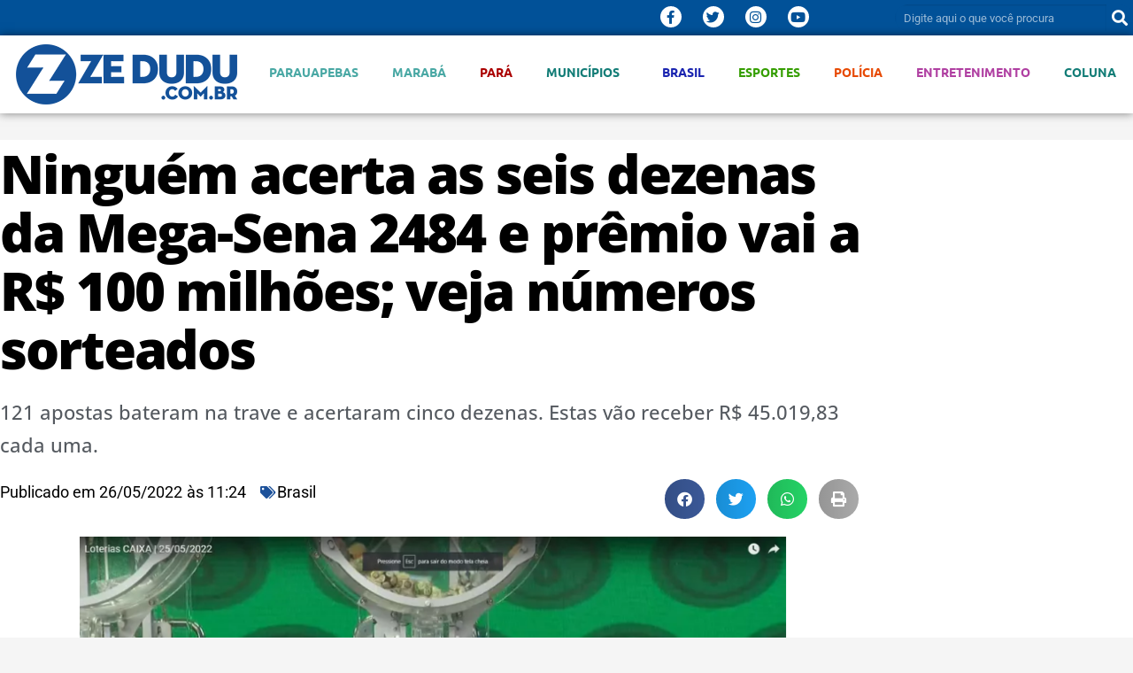

--- FILE ---
content_type: text/html; charset=UTF-8
request_url: https://www.zedudu.com.br/ninguem-acerta-as-seis-dezenas-da-mega-sena-2484-e-premio-vai-a-r-100-milhoes-veja-numeros-sorteados/
body_size: 137201
content:
<!DOCTYPE html>
<html lang="pt-BR">
<head>
	<meta charset="UTF-8">
	<meta name="viewport" content="width=device-width, initial-scale=1.0, viewport-fit=cover" />		<meta name='robots' content='index, follow, max-image-preview:large, max-snippet:-1, max-video-preview:-1' />

<!-- Google Tag Manager for WordPress by gtm4wp.com -->
<script data-cfasync="false" data-pagespeed-no-defer>
	var gtm4wp_datalayer_name = "dataLayer";
	var dataLayer = dataLayer || [];
</script>
<!-- End Google Tag Manager for WordPress by gtm4wp.com -->
	<!-- This site is optimized with the Yoast SEO plugin v26.7 - https://yoast.com/wordpress/plugins/seo/ -->
	<title>Ninguém acerta as seis dezenas da Mega-Sena 2484 e prêmio vai a R$ 100 milhões; veja números sorteados - ZÉ DUDU</title>
	<meta name="description" content="121 apostas bateram na trave e acertaram cinco dezenas. Estas vão receber R$ 45.019,83 cada uma." />
	<link rel="canonical" href="https://www.zedudu.com.br/ninguem-acerta-as-seis-dezenas-da-mega-sena-2484-e-premio-vai-a-r-100-milhoes-veja-numeros-sorteados/" />
	<meta property="og:locale" content="pt_BR" />
	<meta property="og:type" content="article" />
	<meta property="og:title" content="Ninguém acerta as seis dezenas da Mega-Sena 2484 e prêmio vai a R$ 100 milhões; veja números sorteados - ZÉ DUDU" />
	<meta property="og:description" content="121 apostas bateram na trave e acertaram cinco dezenas. Estas vão receber R$ 45.019,83 cada uma." />
	<meta property="og:url" content="https://www.zedudu.com.br/ninguem-acerta-as-seis-dezenas-da-mega-sena-2484-e-premio-vai-a-r-100-milhoes-veja-numeros-sorteados/" />
	<meta property="og:site_name" content="ZÉ DUDU" />
	<meta property="article:publisher" content="https://www.facebook.com/Blogdozedudu/" />
	<meta property="article:author" content="https://www.facebook.com/diegosantanac/" />
	<meta property="article:published_time" content="2022-05-26T14:24:41+00:00" />
	<meta property="article:modified_time" content="2022-05-26T14:26:12+00:00" />
	<meta property="og:image" content="https://www.zedudu.com.br/wp-content/uploads/2022/05/image.png" />
	<meta property="og:image:width" content="812" />
	<meta property="og:image:height" content="430" />
	<meta property="og:image:type" content="image/png" />
	<meta name="author" content="Diego Santana" />
	<meta name="twitter:card" content="summary_large_image" />
	<meta name="twitter:creator" content="@blogdozedudu" />
	<meta name="twitter:site" content="@blogdozedudu" />
	<meta name="twitter:label1" content="Escrito por" />
	<meta name="twitter:data1" content="Diego Santana" />
	<meta name="twitter:label2" content="Est. tempo de leitura" />
	<meta name="twitter:data2" content="3 minutos" />
	<script type="application/ld+json" class="yoast-schema-graph">{"@context":"https://schema.org","@graph":[{"@type":"Article","@id":"https://www.zedudu.com.br/ninguem-acerta-as-seis-dezenas-da-mega-sena-2484-e-premio-vai-a-r-100-milhoes-veja-numeros-sorteados/#article","isPartOf":{"@id":"https://www.zedudu.com.br/ninguem-acerta-as-seis-dezenas-da-mega-sena-2484-e-premio-vai-a-r-100-milhoes-veja-numeros-sorteados/"},"author":{"name":"Diego Santana","@id":"https://www.zedudu.com.br/#/schema/person/8d5a221ed347574d103a88fa3fe6bcba"},"headline":"Ninguém acerta as seis dezenas da Mega-Sena 2484 e prêmio vai a R$ 100 milhões; veja números sorteados","datePublished":"2022-05-26T14:24:41+00:00","dateModified":"2022-05-26T14:26:12+00:00","mainEntityOfPage":{"@id":"https://www.zedudu.com.br/ninguem-acerta-as-seis-dezenas-da-mega-sena-2484-e-premio-vai-a-r-100-milhoes-veja-numeros-sorteados/"},"wordCount":445,"commentCount":0,"publisher":{"@id":"https://www.zedudu.com.br/#organization"},"image":{"@id":"https://www.zedudu.com.br/ninguem-acerta-as-seis-dezenas-da-mega-sena-2484-e-premio-vai-a-r-100-milhoes-veja-numeros-sorteados/#primaryimage"},"thumbnailUrl":"https://i0.wp.com/www.zedudu.com.br/wp-content/uploads/2022/05/image.png?fit=812%2C430&ssl=1","keywords":["Loteria","Mega Sena","premiação"],"articleSection":["Brasil"],"inLanguage":"pt-BR","potentialAction":[{"@type":"CommentAction","name":"Comment","target":["https://www.zedudu.com.br/ninguem-acerta-as-seis-dezenas-da-mega-sena-2484-e-premio-vai-a-r-100-milhoes-veja-numeros-sorteados/#respond"]}]},{"@type":"WebPage","@id":"https://www.zedudu.com.br/ninguem-acerta-as-seis-dezenas-da-mega-sena-2484-e-premio-vai-a-r-100-milhoes-veja-numeros-sorteados/","url":"https://www.zedudu.com.br/ninguem-acerta-as-seis-dezenas-da-mega-sena-2484-e-premio-vai-a-r-100-milhoes-veja-numeros-sorteados/","name":"Ninguém acerta as seis dezenas da Mega-Sena 2484 e prêmio vai a R$ 100 milhões; veja números sorteados - ZÉ DUDU","isPartOf":{"@id":"https://www.zedudu.com.br/#website"},"primaryImageOfPage":{"@id":"https://www.zedudu.com.br/ninguem-acerta-as-seis-dezenas-da-mega-sena-2484-e-premio-vai-a-r-100-milhoes-veja-numeros-sorteados/#primaryimage"},"image":{"@id":"https://www.zedudu.com.br/ninguem-acerta-as-seis-dezenas-da-mega-sena-2484-e-premio-vai-a-r-100-milhoes-veja-numeros-sorteados/#primaryimage"},"thumbnailUrl":"https://i0.wp.com/www.zedudu.com.br/wp-content/uploads/2022/05/image.png?fit=812%2C430&ssl=1","datePublished":"2022-05-26T14:24:41+00:00","dateModified":"2022-05-26T14:26:12+00:00","description":"121 apostas bateram na trave e acertaram cinco dezenas. Estas vão receber R$ 45.019,83 cada uma.","breadcrumb":{"@id":"https://www.zedudu.com.br/ninguem-acerta-as-seis-dezenas-da-mega-sena-2484-e-premio-vai-a-r-100-milhoes-veja-numeros-sorteados/#breadcrumb"},"inLanguage":"pt-BR","potentialAction":[{"@type":"ReadAction","target":["https://www.zedudu.com.br/ninguem-acerta-as-seis-dezenas-da-mega-sena-2484-e-premio-vai-a-r-100-milhoes-veja-numeros-sorteados/"]}]},{"@type":"ImageObject","inLanguage":"pt-BR","@id":"https://www.zedudu.com.br/ninguem-acerta-as-seis-dezenas-da-mega-sena-2484-e-premio-vai-a-r-100-milhoes-veja-numeros-sorteados/#primaryimage","url":"https://i0.wp.com/www.zedudu.com.br/wp-content/uploads/2022/05/image.png?fit=812%2C430&ssl=1","contentUrl":"https://i0.wp.com/www.zedudu.com.br/wp-content/uploads/2022/05/image.png?fit=812%2C430&ssl=1","width":812,"height":430,"caption":"Resultado da Mega-Sena 2484 foi conhecido nesta quarta-feira (25) — Foto: Reprodução"},{"@type":"BreadcrumbList","@id":"https://www.zedudu.com.br/ninguem-acerta-as-seis-dezenas-da-mega-sena-2484-e-premio-vai-a-r-100-milhoes-veja-numeros-sorteados/#breadcrumb","itemListElement":[{"@type":"ListItem","position":1,"name":"Página inicial","item":"https://www.zedudu.com.br/"},{"@type":"ListItem","position":2,"name":"Brasil","item":"https://www.zedudu.com.br/caderno/brasil/"},{"@type":"ListItem","position":3,"name":"Ninguém acerta as seis dezenas da Mega-Sena 2484 e prêmio vai a R$ 100 milhões; veja números sorteados"}]},{"@type":"WebSite","@id":"https://www.zedudu.com.br/#website","url":"https://www.zedudu.com.br/","name":"ZÉ DUDU","description":"Notícias do sul e sudeste paraense, Parauapebas, Marabá, Canaã dos Carajás, Pará, Carajás","publisher":{"@id":"https://www.zedudu.com.br/#organization"},"potentialAction":[{"@type":"SearchAction","target":{"@type":"EntryPoint","urlTemplate":"https://www.zedudu.com.br/?s={search_term_string}"},"query-input":{"@type":"PropertyValueSpecification","valueRequired":true,"valueName":"search_term_string"}}],"inLanguage":"pt-BR"},{"@type":"Organization","@id":"https://www.zedudu.com.br/#organization","name":"Blog do Zé Dudu","url":"https://www.zedudu.com.br/","logo":{"@type":"ImageObject","inLanguage":"pt-BR","@id":"https://www.zedudu.com.br/#/schema/logo/image/","url":"https://i0.wp.com/www.zedudu.com.br/wp-content/uploads/2019/08/logomarca-zedudu1site.png?fit=250%2C68&ssl=1","contentUrl":"https://i0.wp.com/www.zedudu.com.br/wp-content/uploads/2019/08/logomarca-zedudu1site.png?fit=250%2C68&ssl=1","width":250,"height":68,"caption":"Blog do Zé Dudu"},"image":{"@id":"https://www.zedudu.com.br/#/schema/logo/image/"},"sameAs":["https://www.facebook.com/Blogdozedudu/","https://x.com/blogdozedudu","https://www.instagram.com/blog.do.zedudu/","https://www.youtube.com/channel/UCINezcXN0Aa59UNVlHRS1HA"]},{"@type":"Person","@id":"https://www.zedudu.com.br/#/schema/person/8d5a221ed347574d103a88fa3fe6bcba","name":"Diego Santana","image":{"@type":"ImageObject","inLanguage":"pt-BR","@id":"https://www.zedudu.com.br/#/schema/person/image/","url":"https://secure.gravatar.com/avatar/cb17fb1b831a6907e2282e04380f6619d278b67c7b88b7b2a079d0ca5afa6444?s=96&d=mm&r=g","contentUrl":"https://secure.gravatar.com/avatar/cb17fb1b831a6907e2282e04380f6619d278b67c7b88b7b2a079d0ca5afa6444?s=96&d=mm&r=g","caption":"Diego Santana"},"sameAs":["https://zedudu.com.br","https://www.facebook.com/diegosantanac/"],"url":"https://www.zedudu.com.br/author/diego/"}]}</script>
	<!-- / Yoast SEO plugin. -->


<link rel='dns-prefetch' href='//secure.gravatar.com' />
<link rel='dns-prefetch' href='//stats.wp.com' />
<link rel='dns-prefetch' href='//fonts.googleapis.com' />
<link rel='dns-prefetch' href='//jetpack.wordpress.com' />
<link rel='dns-prefetch' href='//s0.wp.com' />
<link rel='dns-prefetch' href='//public-api.wordpress.com' />
<link rel='dns-prefetch' href='//0.gravatar.com' />
<link rel='dns-prefetch' href='//1.gravatar.com' />
<link rel='dns-prefetch' href='//2.gravatar.com' />
<link rel='dns-prefetch' href='//widgets.wp.com' />
<link rel='preconnect' href='//i0.wp.com' />
<link rel='preconnect' href='//c0.wp.com' />
<link rel="alternate" type="application/rss+xml" title="Feed para ZÉ DUDU &raquo;" href="https://www.zedudu.com.br/feed/" />
<link rel="alternate" type="application/rss+xml" title="Feed de comentários para ZÉ DUDU &raquo;" href="https://www.zedudu.com.br/comments/feed/" />
<link rel="alternate" type="application/rss+xml" title="Feed de comentários para ZÉ DUDU &raquo; Ninguém acerta as seis dezenas da Mega-Sena 2484 e prêmio vai a R$ 100 milhões; veja números sorteados" href="https://www.zedudu.com.br/ninguem-acerta-as-seis-dezenas-da-mega-sena-2484-e-premio-vai-a-r-100-milhoes-veja-numeros-sorteados/feed/" />
<link rel="alternate" title="oEmbed (JSON)" type="application/json+oembed" href="https://www.zedudu.com.br/wp-json/oembed/1.0/embed?url=https%3A%2F%2Fwww.zedudu.com.br%2Fninguem-acerta-as-seis-dezenas-da-mega-sena-2484-e-premio-vai-a-r-100-milhoes-veja-numeros-sorteados%2F" />
<link rel="alternate" title="oEmbed (XML)" type="text/xml+oembed" href="https://www.zedudu.com.br/wp-json/oembed/1.0/embed?url=https%3A%2F%2Fwww.zedudu.com.br%2Fninguem-acerta-as-seis-dezenas-da-mega-sena-2484-e-premio-vai-a-r-100-milhoes-veja-numeros-sorteados%2F&#038;format=xml" />
		<!-- This site uses the Google Analytics by MonsterInsights plugin v9.11.1 - Using Analytics tracking - https://www.monsterinsights.com/ -->
							<script src="//www.googletagmanager.com/gtag/js?id=G-04KQPWFYKM"  data-cfasync="false" data-wpfc-render="false" type="text/javascript" async></script>
			<script data-cfasync="false" data-wpfc-render="false" type="text/javascript">
				var mi_version = '9.11.1';
				var mi_track_user = true;
				var mi_no_track_reason = '';
								var MonsterInsightsDefaultLocations = {"page_location":"https:\/\/www.zedudu.com.br\/ninguem-acerta-as-seis-dezenas-da-mega-sena-2484-e-premio-vai-a-r-100-milhoes-veja-numeros-sorteados\/"};
								if ( typeof MonsterInsightsPrivacyGuardFilter === 'function' ) {
					var MonsterInsightsLocations = (typeof MonsterInsightsExcludeQuery === 'object') ? MonsterInsightsPrivacyGuardFilter( MonsterInsightsExcludeQuery ) : MonsterInsightsPrivacyGuardFilter( MonsterInsightsDefaultLocations );
				} else {
					var MonsterInsightsLocations = (typeof MonsterInsightsExcludeQuery === 'object') ? MonsterInsightsExcludeQuery : MonsterInsightsDefaultLocations;
				}

								var disableStrs = [
										'ga-disable-G-04KQPWFYKM',
									];

				/* Function to detect opted out users */
				function __gtagTrackerIsOptedOut() {
					for (var index = 0; index < disableStrs.length; index++) {
						if (document.cookie.indexOf(disableStrs[index] + '=true') > -1) {
							return true;
						}
					}

					return false;
				}

				/* Disable tracking if the opt-out cookie exists. */
				if (__gtagTrackerIsOptedOut()) {
					for (var index = 0; index < disableStrs.length; index++) {
						window[disableStrs[index]] = true;
					}
				}

				/* Opt-out function */
				function __gtagTrackerOptout() {
					for (var index = 0; index < disableStrs.length; index++) {
						document.cookie = disableStrs[index] + '=true; expires=Thu, 31 Dec 2099 23:59:59 UTC; path=/';
						window[disableStrs[index]] = true;
					}
				}

				if ('undefined' === typeof gaOptout) {
					function gaOptout() {
						__gtagTrackerOptout();
					}
				}
								window.dataLayer = window.dataLayer || [];

				window.MonsterInsightsDualTracker = {
					helpers: {},
					trackers: {},
				};
				if (mi_track_user) {
					function __gtagDataLayer() {
						dataLayer.push(arguments);
					}

					function __gtagTracker(type, name, parameters) {
						if (!parameters) {
							parameters = {};
						}

						if (parameters.send_to) {
							__gtagDataLayer.apply(null, arguments);
							return;
						}

						if (type === 'event') {
														parameters.send_to = monsterinsights_frontend.v4_id;
							var hookName = name;
							if (typeof parameters['event_category'] !== 'undefined') {
								hookName = parameters['event_category'] + ':' + name;
							}

							if (typeof MonsterInsightsDualTracker.trackers[hookName] !== 'undefined') {
								MonsterInsightsDualTracker.trackers[hookName](parameters);
							} else {
								__gtagDataLayer('event', name, parameters);
							}
							
						} else {
							__gtagDataLayer.apply(null, arguments);
						}
					}

					__gtagTracker('js', new Date());
					__gtagTracker('set', {
						'developer_id.dZGIzZG': true,
											});
					if ( MonsterInsightsLocations.page_location ) {
						__gtagTracker('set', MonsterInsightsLocations);
					}
										__gtagTracker('config', 'G-04KQPWFYKM', {"allow_anchor":"true","forceSSL":"true","anonymize_ip":"true","page_path":location.pathname + location.search + location.hash} );
										window.gtag = __gtagTracker;										(function () {
						/* https://developers.google.com/analytics/devguides/collection/analyticsjs/ */
						/* ga and __gaTracker compatibility shim. */
						var noopfn = function () {
							return null;
						};
						var newtracker = function () {
							return new Tracker();
						};
						var Tracker = function () {
							return null;
						};
						var p = Tracker.prototype;
						p.get = noopfn;
						p.set = noopfn;
						p.send = function () {
							var args = Array.prototype.slice.call(arguments);
							args.unshift('send');
							__gaTracker.apply(null, args);
						};
						var __gaTracker = function () {
							var len = arguments.length;
							if (len === 0) {
								return;
							}
							var f = arguments[len - 1];
							if (typeof f !== 'object' || f === null || typeof f.hitCallback !== 'function') {
								if ('send' === arguments[0]) {
									var hitConverted, hitObject = false, action;
									if ('event' === arguments[1]) {
										if ('undefined' !== typeof arguments[3]) {
											hitObject = {
												'eventAction': arguments[3],
												'eventCategory': arguments[2],
												'eventLabel': arguments[4],
												'value': arguments[5] ? arguments[5] : 1,
											}
										}
									}
									if ('pageview' === arguments[1]) {
										if ('undefined' !== typeof arguments[2]) {
											hitObject = {
												'eventAction': 'page_view',
												'page_path': arguments[2],
											}
										}
									}
									if (typeof arguments[2] === 'object') {
										hitObject = arguments[2];
									}
									if (typeof arguments[5] === 'object') {
										Object.assign(hitObject, arguments[5]);
									}
									if ('undefined' !== typeof arguments[1].hitType) {
										hitObject = arguments[1];
										if ('pageview' === hitObject.hitType) {
											hitObject.eventAction = 'page_view';
										}
									}
									if (hitObject) {
										action = 'timing' === arguments[1].hitType ? 'timing_complete' : hitObject.eventAction;
										hitConverted = mapArgs(hitObject);
										__gtagTracker('event', action, hitConverted);
									}
								}
								return;
							}

							function mapArgs(args) {
								var arg, hit = {};
								var gaMap = {
									'eventCategory': 'event_category',
									'eventAction': 'event_action',
									'eventLabel': 'event_label',
									'eventValue': 'event_value',
									'nonInteraction': 'non_interaction',
									'timingCategory': 'event_category',
									'timingVar': 'name',
									'timingValue': 'value',
									'timingLabel': 'event_label',
									'page': 'page_path',
									'location': 'page_location',
									'title': 'page_title',
									'referrer' : 'page_referrer',
								};
								for (arg in args) {
																		if (!(!args.hasOwnProperty(arg) || !gaMap.hasOwnProperty(arg))) {
										hit[gaMap[arg]] = args[arg];
									} else {
										hit[arg] = args[arg];
									}
								}
								return hit;
							}

							try {
								f.hitCallback();
							} catch (ex) {
							}
						};
						__gaTracker.create = newtracker;
						__gaTracker.getByName = newtracker;
						__gaTracker.getAll = function () {
							return [];
						};
						__gaTracker.remove = noopfn;
						__gaTracker.loaded = true;
						window['__gaTracker'] = __gaTracker;
					})();
									} else {
										console.log("");
					(function () {
						function __gtagTracker() {
							return null;
						}

						window['__gtagTracker'] = __gtagTracker;
						window['gtag'] = __gtagTracker;
					})();
									}
			</script>
							<!-- / Google Analytics by MonsterInsights -->
		<style id='wp-img-auto-sizes-contain-inline-css' type='text/css'>
img:is([sizes=auto i],[sizes^="auto," i]){contain-intrinsic-size:3000px 1500px}
/*# sourceURL=wp-img-auto-sizes-contain-inline-css */
</style>

<style id='wp-emoji-styles-inline-css' type='text/css'>

	img.wp-smiley, img.emoji {
		display: inline !important;
		border: none !important;
		box-shadow: none !important;
		height: 1em !important;
		width: 1em !important;
		margin: 0 0.07em !important;
		vertical-align: -0.1em !important;
		background: none !important;
		padding: 0 !important;
	}
/*# sourceURL=wp-emoji-styles-inline-css */
</style>
<link rel='stylesheet' id='wp-block-library-css' href='https://c0.wp.com/c/6.9/wp-includes/css/dist/block-library/style.min.css' type='text/css' media='all' />
<style id='wp-block-library-theme-inline-css' type='text/css'>
.wp-block-audio :where(figcaption){color:#555;font-size:13px;text-align:center}.is-dark-theme .wp-block-audio :where(figcaption){color:#ffffffa6}.wp-block-audio{margin:0 0 1em}.wp-block-code{border:1px solid #ccc;border-radius:4px;font-family:Menlo,Consolas,monaco,monospace;padding:.8em 1em}.wp-block-embed :where(figcaption){color:#555;font-size:13px;text-align:center}.is-dark-theme .wp-block-embed :where(figcaption){color:#ffffffa6}.wp-block-embed{margin:0 0 1em}.blocks-gallery-caption{color:#555;font-size:13px;text-align:center}.is-dark-theme .blocks-gallery-caption{color:#ffffffa6}:root :where(.wp-block-image figcaption){color:#555;font-size:13px;text-align:center}.is-dark-theme :root :where(.wp-block-image figcaption){color:#ffffffa6}.wp-block-image{margin:0 0 1em}.wp-block-pullquote{border-bottom:4px solid;border-top:4px solid;color:currentColor;margin-bottom:1.75em}.wp-block-pullquote :where(cite),.wp-block-pullquote :where(footer),.wp-block-pullquote__citation{color:currentColor;font-size:.8125em;font-style:normal;text-transform:uppercase}.wp-block-quote{border-left:.25em solid;margin:0 0 1.75em;padding-left:1em}.wp-block-quote cite,.wp-block-quote footer{color:currentColor;font-size:.8125em;font-style:normal;position:relative}.wp-block-quote:where(.has-text-align-right){border-left:none;border-right:.25em solid;padding-left:0;padding-right:1em}.wp-block-quote:where(.has-text-align-center){border:none;padding-left:0}.wp-block-quote.is-large,.wp-block-quote.is-style-large,.wp-block-quote:where(.is-style-plain){border:none}.wp-block-search .wp-block-search__label{font-weight:700}.wp-block-search__button{border:1px solid #ccc;padding:.375em .625em}:where(.wp-block-group.has-background){padding:1.25em 2.375em}.wp-block-separator.has-css-opacity{opacity:.4}.wp-block-separator{border:none;border-bottom:2px solid;margin-left:auto;margin-right:auto}.wp-block-separator.has-alpha-channel-opacity{opacity:1}.wp-block-separator:not(.is-style-wide):not(.is-style-dots){width:100px}.wp-block-separator.has-background:not(.is-style-dots){border-bottom:none;height:1px}.wp-block-separator.has-background:not(.is-style-wide):not(.is-style-dots){height:2px}.wp-block-table{margin:0 0 1em}.wp-block-table td,.wp-block-table th{word-break:normal}.wp-block-table :where(figcaption){color:#555;font-size:13px;text-align:center}.is-dark-theme .wp-block-table :where(figcaption){color:#ffffffa6}.wp-block-video :where(figcaption){color:#555;font-size:13px;text-align:center}.is-dark-theme .wp-block-video :where(figcaption){color:#ffffffa6}.wp-block-video{margin:0 0 1em}:root :where(.wp-block-template-part.has-background){margin-bottom:0;margin-top:0;padding:1.25em 2.375em}
/*# sourceURL=/wp-includes/css/dist/block-library/theme.min.css */
</style>
<style id='classic-theme-styles-inline-css' type='text/css'>
/*! This file is auto-generated */
.wp-block-button__link{color:#fff;background-color:#32373c;border-radius:9999px;box-shadow:none;text-decoration:none;padding:calc(.667em + 2px) calc(1.333em + 2px);font-size:1.125em}.wp-block-file__button{background:#32373c;color:#fff;text-decoration:none}
/*# sourceURL=/wp-includes/css/classic-themes.min.css */
</style>
<link rel='stylesheet' id='mediaelement-css' href='https://c0.wp.com/c/6.9/wp-includes/js/mediaelement/mediaelementplayer-legacy.min.css' type='text/css' media='all' />
<link rel='stylesheet' id='wp-mediaelement-css' href='https://c0.wp.com/c/6.9/wp-includes/js/mediaelement/wp-mediaelement.min.css' type='text/css' media='all' />
<style id='jetpack-sharing-buttons-style-inline-css' type='text/css'>
.jetpack-sharing-buttons__services-list{display:flex;flex-direction:row;flex-wrap:wrap;gap:0;list-style-type:none;margin:5px;padding:0}.jetpack-sharing-buttons__services-list.has-small-icon-size{font-size:12px}.jetpack-sharing-buttons__services-list.has-normal-icon-size{font-size:16px}.jetpack-sharing-buttons__services-list.has-large-icon-size{font-size:24px}.jetpack-sharing-buttons__services-list.has-huge-icon-size{font-size:36px}@media print{.jetpack-sharing-buttons__services-list{display:none!important}}.editor-styles-wrapper .wp-block-jetpack-sharing-buttons{gap:0;padding-inline-start:0}ul.jetpack-sharing-buttons__services-list.has-background{padding:1.25em 2.375em}
/*# sourceURL=https://www.zedudu.com.br/wp-content/plugins/jetpack/_inc/blocks/sharing-buttons/view.css */
</style>
<style id='global-styles-inline-css' type='text/css'>
:root{--wp--preset--aspect-ratio--square: 1;--wp--preset--aspect-ratio--4-3: 4/3;--wp--preset--aspect-ratio--3-4: 3/4;--wp--preset--aspect-ratio--3-2: 3/2;--wp--preset--aspect-ratio--2-3: 2/3;--wp--preset--aspect-ratio--16-9: 16/9;--wp--preset--aspect-ratio--9-16: 9/16;--wp--preset--color--black: #000000;--wp--preset--color--cyan-bluish-gray: #abb8c3;--wp--preset--color--white: #ffffff;--wp--preset--color--pale-pink: #f78da7;--wp--preset--color--vivid-red: #cf2e2e;--wp--preset--color--luminous-vivid-orange: #ff6900;--wp--preset--color--luminous-vivid-amber: #fcb900;--wp--preset--color--light-green-cyan: #7bdcb5;--wp--preset--color--vivid-green-cyan: #00d084;--wp--preset--color--pale-cyan-blue: #8ed1fc;--wp--preset--color--vivid-cyan-blue: #0693e3;--wp--preset--color--vivid-purple: #9b51e0;--wp--preset--gradient--vivid-cyan-blue-to-vivid-purple: linear-gradient(135deg,rgb(6,147,227) 0%,rgb(155,81,224) 100%);--wp--preset--gradient--light-green-cyan-to-vivid-green-cyan: linear-gradient(135deg,rgb(122,220,180) 0%,rgb(0,208,130) 100%);--wp--preset--gradient--luminous-vivid-amber-to-luminous-vivid-orange: linear-gradient(135deg,rgb(252,185,0) 0%,rgb(255,105,0) 100%);--wp--preset--gradient--luminous-vivid-orange-to-vivid-red: linear-gradient(135deg,rgb(255,105,0) 0%,rgb(207,46,46) 100%);--wp--preset--gradient--very-light-gray-to-cyan-bluish-gray: linear-gradient(135deg,rgb(238,238,238) 0%,rgb(169,184,195) 100%);--wp--preset--gradient--cool-to-warm-spectrum: linear-gradient(135deg,rgb(74,234,220) 0%,rgb(151,120,209) 20%,rgb(207,42,186) 40%,rgb(238,44,130) 60%,rgb(251,105,98) 80%,rgb(254,248,76) 100%);--wp--preset--gradient--blush-light-purple: linear-gradient(135deg,rgb(255,206,236) 0%,rgb(152,150,240) 100%);--wp--preset--gradient--blush-bordeaux: linear-gradient(135deg,rgb(254,205,165) 0%,rgb(254,45,45) 50%,rgb(107,0,62) 100%);--wp--preset--gradient--luminous-dusk: linear-gradient(135deg,rgb(255,203,112) 0%,rgb(199,81,192) 50%,rgb(65,88,208) 100%);--wp--preset--gradient--pale-ocean: linear-gradient(135deg,rgb(255,245,203) 0%,rgb(182,227,212) 50%,rgb(51,167,181) 100%);--wp--preset--gradient--electric-grass: linear-gradient(135deg,rgb(202,248,128) 0%,rgb(113,206,126) 100%);--wp--preset--gradient--midnight: linear-gradient(135deg,rgb(2,3,129) 0%,rgb(40,116,252) 100%);--wp--preset--font-size--small: 13px;--wp--preset--font-size--medium: 20px;--wp--preset--font-size--large: 36px;--wp--preset--font-size--x-large: 42px;--wp--preset--spacing--20: 0.44rem;--wp--preset--spacing--30: 0.67rem;--wp--preset--spacing--40: 1rem;--wp--preset--spacing--50: 1.5rem;--wp--preset--spacing--60: 2.25rem;--wp--preset--spacing--70: 3.38rem;--wp--preset--spacing--80: 5.06rem;--wp--preset--shadow--natural: 6px 6px 9px rgba(0, 0, 0, 0.2);--wp--preset--shadow--deep: 12px 12px 50px rgba(0, 0, 0, 0.4);--wp--preset--shadow--sharp: 6px 6px 0px rgba(0, 0, 0, 0.2);--wp--preset--shadow--outlined: 6px 6px 0px -3px rgb(255, 255, 255), 6px 6px rgb(0, 0, 0);--wp--preset--shadow--crisp: 6px 6px 0px rgb(0, 0, 0);}:where(.is-layout-flex){gap: 0.5em;}:where(.is-layout-grid){gap: 0.5em;}body .is-layout-flex{display: flex;}.is-layout-flex{flex-wrap: wrap;align-items: center;}.is-layout-flex > :is(*, div){margin: 0;}body .is-layout-grid{display: grid;}.is-layout-grid > :is(*, div){margin: 0;}:where(.wp-block-columns.is-layout-flex){gap: 2em;}:where(.wp-block-columns.is-layout-grid){gap: 2em;}:where(.wp-block-post-template.is-layout-flex){gap: 1.25em;}:where(.wp-block-post-template.is-layout-grid){gap: 1.25em;}.has-black-color{color: var(--wp--preset--color--black) !important;}.has-cyan-bluish-gray-color{color: var(--wp--preset--color--cyan-bluish-gray) !important;}.has-white-color{color: var(--wp--preset--color--white) !important;}.has-pale-pink-color{color: var(--wp--preset--color--pale-pink) !important;}.has-vivid-red-color{color: var(--wp--preset--color--vivid-red) !important;}.has-luminous-vivid-orange-color{color: var(--wp--preset--color--luminous-vivid-orange) !important;}.has-luminous-vivid-amber-color{color: var(--wp--preset--color--luminous-vivid-amber) !important;}.has-light-green-cyan-color{color: var(--wp--preset--color--light-green-cyan) !important;}.has-vivid-green-cyan-color{color: var(--wp--preset--color--vivid-green-cyan) !important;}.has-pale-cyan-blue-color{color: var(--wp--preset--color--pale-cyan-blue) !important;}.has-vivid-cyan-blue-color{color: var(--wp--preset--color--vivid-cyan-blue) !important;}.has-vivid-purple-color{color: var(--wp--preset--color--vivid-purple) !important;}.has-black-background-color{background-color: var(--wp--preset--color--black) !important;}.has-cyan-bluish-gray-background-color{background-color: var(--wp--preset--color--cyan-bluish-gray) !important;}.has-white-background-color{background-color: var(--wp--preset--color--white) !important;}.has-pale-pink-background-color{background-color: var(--wp--preset--color--pale-pink) !important;}.has-vivid-red-background-color{background-color: var(--wp--preset--color--vivid-red) !important;}.has-luminous-vivid-orange-background-color{background-color: var(--wp--preset--color--luminous-vivid-orange) !important;}.has-luminous-vivid-amber-background-color{background-color: var(--wp--preset--color--luminous-vivid-amber) !important;}.has-light-green-cyan-background-color{background-color: var(--wp--preset--color--light-green-cyan) !important;}.has-vivid-green-cyan-background-color{background-color: var(--wp--preset--color--vivid-green-cyan) !important;}.has-pale-cyan-blue-background-color{background-color: var(--wp--preset--color--pale-cyan-blue) !important;}.has-vivid-cyan-blue-background-color{background-color: var(--wp--preset--color--vivid-cyan-blue) !important;}.has-vivid-purple-background-color{background-color: var(--wp--preset--color--vivid-purple) !important;}.has-black-border-color{border-color: var(--wp--preset--color--black) !important;}.has-cyan-bluish-gray-border-color{border-color: var(--wp--preset--color--cyan-bluish-gray) !important;}.has-white-border-color{border-color: var(--wp--preset--color--white) !important;}.has-pale-pink-border-color{border-color: var(--wp--preset--color--pale-pink) !important;}.has-vivid-red-border-color{border-color: var(--wp--preset--color--vivid-red) !important;}.has-luminous-vivid-orange-border-color{border-color: var(--wp--preset--color--luminous-vivid-orange) !important;}.has-luminous-vivid-amber-border-color{border-color: var(--wp--preset--color--luminous-vivid-amber) !important;}.has-light-green-cyan-border-color{border-color: var(--wp--preset--color--light-green-cyan) !important;}.has-vivid-green-cyan-border-color{border-color: var(--wp--preset--color--vivid-green-cyan) !important;}.has-pale-cyan-blue-border-color{border-color: var(--wp--preset--color--pale-cyan-blue) !important;}.has-vivid-cyan-blue-border-color{border-color: var(--wp--preset--color--vivid-cyan-blue) !important;}.has-vivid-purple-border-color{border-color: var(--wp--preset--color--vivid-purple) !important;}.has-vivid-cyan-blue-to-vivid-purple-gradient-background{background: var(--wp--preset--gradient--vivid-cyan-blue-to-vivid-purple) !important;}.has-light-green-cyan-to-vivid-green-cyan-gradient-background{background: var(--wp--preset--gradient--light-green-cyan-to-vivid-green-cyan) !important;}.has-luminous-vivid-amber-to-luminous-vivid-orange-gradient-background{background: var(--wp--preset--gradient--luminous-vivid-amber-to-luminous-vivid-orange) !important;}.has-luminous-vivid-orange-to-vivid-red-gradient-background{background: var(--wp--preset--gradient--luminous-vivid-orange-to-vivid-red) !important;}.has-very-light-gray-to-cyan-bluish-gray-gradient-background{background: var(--wp--preset--gradient--very-light-gray-to-cyan-bluish-gray) !important;}.has-cool-to-warm-spectrum-gradient-background{background: var(--wp--preset--gradient--cool-to-warm-spectrum) !important;}.has-blush-light-purple-gradient-background{background: var(--wp--preset--gradient--blush-light-purple) !important;}.has-blush-bordeaux-gradient-background{background: var(--wp--preset--gradient--blush-bordeaux) !important;}.has-luminous-dusk-gradient-background{background: var(--wp--preset--gradient--luminous-dusk) !important;}.has-pale-ocean-gradient-background{background: var(--wp--preset--gradient--pale-ocean) !important;}.has-electric-grass-gradient-background{background: var(--wp--preset--gradient--electric-grass) !important;}.has-midnight-gradient-background{background: var(--wp--preset--gradient--midnight) !important;}.has-small-font-size{font-size: var(--wp--preset--font-size--small) !important;}.has-medium-font-size{font-size: var(--wp--preset--font-size--medium) !important;}.has-large-font-size{font-size: var(--wp--preset--font-size--large) !important;}.has-x-large-font-size{font-size: var(--wp--preset--font-size--x-large) !important;}
:where(.wp-block-post-template.is-layout-flex){gap: 1.25em;}:where(.wp-block-post-template.is-layout-grid){gap: 1.25em;}
:where(.wp-block-term-template.is-layout-flex){gap: 1.25em;}:where(.wp-block-term-template.is-layout-grid){gap: 1.25em;}
:where(.wp-block-columns.is-layout-flex){gap: 2em;}:where(.wp-block-columns.is-layout-grid){gap: 2em;}
:root :where(.wp-block-pullquote){font-size: 1.5em;line-height: 1.6;}
/*# sourceURL=global-styles-inline-css */
</style>
<link rel='stylesheet' id='onepress-fonts-css' href='https://fonts.googleapis.com/css?family=Raleway%3A400%2C500%2C600%2C700%2C300%2C100%2C800%2C900%7COpen+Sans%3A400%2C300%2C300italic%2C400italic%2C600%2C600italic%2C700%2C700italic&#038;subset=latin%2Clatin-ext&#038;display=swap&#038;ver=2.3.16' type='text/css' media='all' />
<link rel='stylesheet' id='onepress-animate-css' href='https://www.zedudu.com.br/wp-content/themes/onepress/assets/css/animate.min.css?ver=2.3.16' type='text/css' media='all' />
<link rel='stylesheet' id='onepress-fa-css' href='https://www.zedudu.com.br/wp-content/themes/onepress/assets/fontawesome-v6/css/all.min.css?ver=6.5.1' type='text/css' media='all' />
<link rel='stylesheet' id='onepress-fa-shims-css' href='https://www.zedudu.com.br/wp-content/themes/onepress/assets/fontawesome-v6/css/v4-shims.min.css?ver=6.5.1' type='text/css' media='all' />
<link rel='stylesheet' id='onepress-bootstrap-css' href='https://www.zedudu.com.br/wp-content/themes/onepress/assets/css/bootstrap.min.css?ver=2.3.16' type='text/css' media='all' />
<link rel='stylesheet' id='onepress-style-css' href='https://www.zedudu.com.br/wp-content/themes/onepress/style.css?ver=6.9' type='text/css' media='all' />
<style id='onepress-style-inline-css' type='text/css'>
#page .is-transparent .site-header.no-scroll .site-title,#page .is-transparent .site-header.no-scroll .site-title .site-text-logo{color:#000000}#page .is-transparent .site-header.no-scroll .site-description{color:#000000}#main .video-section section.hero-slideshow-wrapper{background:transparent}.hero-slideshow-wrapper:after{position:absolute;top:0px;left:0px;width:100%;height:100%;background-color:rgba(0,0,0,0.3);display:block;content:""}#parallax-hero .jarallax-container .parallax-bg:before{background-color:rgba(0,0,0,0.3)}.body-desktop .parallax-hero .hero-slideshow-wrapper:after{display:none!important}#parallax-hero>.parallax-bg::before{background-color:rgba(0,0,0,0.3);opacity:1}.body-desktop .parallax-hero .hero-slideshow-wrapper:after{display:none!important}a,.screen-reader-text:hover,.screen-reader-text:active,.screen-reader-text:focus,.header-social a,.onepress-menu a:hover,.onepress-menu ul li a:hover,.onepress-menu li.onepress-current-item>a,.onepress-menu ul li.current-menu-item>a,.onepress-menu>li a.menu-actived,.onepress-menu.onepress-menu-mobile li.onepress-current-item>a,.site-footer a,.site-footer .footer-social a:hover,.site-footer .btt a:hover,.highlight,#comments .comment .comment-wrapper .comment-meta .comment-time:hover,#comments .comment .comment-wrapper .comment-meta .comment-reply-link:hover,#comments .comment .comment-wrapper .comment-meta .comment-edit-link:hover,.btn-theme-primary-outline,.sidebar .widget a:hover,.section-services .service-item .service-image i,.counter_item .counter__number,.team-member .member-thumb .member-profile a:hover,.icon-background-default{color:#015198}input[type="reset"],input[type="submit"],input[type="submit"],input[type="reset"]:hover,input[type="submit"]:hover,input[type="submit"]:hover .nav-links a:hover,.btn-theme-primary,.btn-theme-primary-outline:hover,.section-testimonials .card-theme-primary,.woocommerce #respond input#submit,.woocommerce a.button,.woocommerce button.button,.woocommerce input.button,.woocommerce button.button.alt,.pirate-forms-submit-button,.pirate-forms-submit-button:hover,input[type="reset"],input[type="submit"],input[type="submit"],.pirate-forms-submit-button,.contact-form div.wpforms-container-full .wpforms-form .wpforms-submit,.contact-form div.wpforms-container-full .wpforms-form .wpforms-submit:hover,.nav-links a:hover,.nav-links a.current,.nav-links .page-numbers:hover,.nav-links .page-numbers.current{background:#015198}.btn-theme-primary-outline,.btn-theme-primary-outline:hover,.pricing__item:hover,.section-testimonials .card-theme-primary,.entry-content blockquote{border-color:#015198}.site-header,.is-transparent .site-header.header-fixed{background:#015198;border-bottom:0px none}.onepress-menu>li>a{color:#ffffff}.onepress-menu>li>a:hover,.onepress-menu>li.onepress-current-item>a{color:#81d742;-webkit-transition:all 0.5s ease-in-out;-moz-transition:all 0.5s ease-in-out;-o-transition:all 0.5s ease-in-out;transition:all 0.5s ease-in-out}#nav-toggle span,#nav-toggle span::before,#nav-toggle span::after,#nav-toggle.nav-is-visible span::before,#nav-toggle.nav-is-visible span::after{background:#ffffff}#footer-widgets{}.gallery-carousel .g-item{padding:0px 10px}.gallery-carousel-wrap{margin-left:-10px;margin-right:-10px}.gallery-grid .g-item,.gallery-masonry .g-item .inner{padding:10px}.gallery-grid-wrap,.gallery-masonry-wrap{margin-left:-10px;margin-right:-10px}.gallery-justified-wrap{margin-left:-20px;margin-right:-20px}body .c-bully{color:#ffffff}
/*# sourceURL=onepress-style-inline-css */
</style>
<link rel='stylesheet' id='onepress-gallery-lightgallery-css' href='https://www.zedudu.com.br/wp-content/themes/onepress/assets/css/lightgallery.css?ver=6.9' type='text/css' media='all' />
<link rel='stylesheet' id='elementor-frontend-css' href='https://www.zedudu.com.br/wp-content/plugins/elementor/assets/css/frontend.min.css?ver=3.34.1' type='text/css' media='all' />
<link rel='stylesheet' id='widget-social-icons-css' href='https://www.zedudu.com.br/wp-content/plugins/elementor/assets/css/widget-social-icons.min.css?ver=3.34.1' type='text/css' media='all' />
<link rel='stylesheet' id='e-apple-webkit-css' href='https://www.zedudu.com.br/wp-content/plugins/elementor/assets/css/conditionals/apple-webkit.min.css?ver=3.34.1' type='text/css' media='all' />
<link rel='stylesheet' id='widget-search-form-css' href='https://www.zedudu.com.br/wp-content/plugins/elementor-pro/assets/css/widget-search-form.min.css?ver=3.34.0' type='text/css' media='all' />
<link rel='stylesheet' id='elementor-icons-shared-0-css' href='https://www.zedudu.com.br/wp-content/plugins/elementor/assets/lib/font-awesome/css/fontawesome.min.css?ver=5.15.3' type='text/css' media='all' />
<link rel='stylesheet' id='elementor-icons-fa-solid-css' href='https://www.zedudu.com.br/wp-content/plugins/elementor/assets/lib/font-awesome/css/solid.min.css?ver=5.15.3' type='text/css' media='all' />
<link rel='stylesheet' id='widget-image-css' href='https://www.zedudu.com.br/wp-content/plugins/elementor/assets/css/widget-image.min.css?ver=3.34.1' type='text/css' media='all' />
<link rel='stylesheet' id='widget-nav-menu-css' href='https://www.zedudu.com.br/wp-content/plugins/elementor-pro/assets/css/widget-nav-menu.min.css?ver=3.34.0' type='text/css' media='all' />
<link rel='stylesheet' id='e-sticky-css' href='https://www.zedudu.com.br/wp-content/plugins/elementor-pro/assets/css/modules/sticky.min.css?ver=3.34.0' type='text/css' media='all' />
<link rel='stylesheet' id='widget-heading-css' href='https://www.zedudu.com.br/wp-content/plugins/elementor/assets/css/widget-heading.min.css?ver=3.34.1' type='text/css' media='all' />
<link rel='stylesheet' id='widget-post-info-css' href='https://www.zedudu.com.br/wp-content/plugins/elementor-pro/assets/css/widget-post-info.min.css?ver=3.34.0' type='text/css' media='all' />
<link rel='stylesheet' id='widget-icon-list-css' href='https://www.zedudu.com.br/wp-content/plugins/elementor/assets/css/widget-icon-list.min.css?ver=3.34.1' type='text/css' media='all' />
<link rel='stylesheet' id='elementor-icons-fa-regular-css' href='https://www.zedudu.com.br/wp-content/plugins/elementor/assets/lib/font-awesome/css/regular.min.css?ver=5.15.3' type='text/css' media='all' />
<link rel='stylesheet' id='widget-share-buttons-css' href='https://www.zedudu.com.br/wp-content/plugins/elementor-pro/assets/css/widget-share-buttons.min.css?ver=3.34.0' type='text/css' media='all' />
<link rel='stylesheet' id='elementor-icons-fa-brands-css' href='https://www.zedudu.com.br/wp-content/plugins/elementor/assets/lib/font-awesome/css/brands.min.css?ver=5.15.3' type='text/css' media='all' />
<link rel='stylesheet' id='widget-divider-css' href='https://www.zedudu.com.br/wp-content/plugins/elementor/assets/css/widget-divider.min.css?ver=3.34.1' type='text/css' media='all' />
<link rel='stylesheet' id='widget-post-navigation-css' href='https://www.zedudu.com.br/wp-content/plugins/elementor-pro/assets/css/widget-post-navigation.min.css?ver=3.34.0' type='text/css' media='all' />
<link rel='stylesheet' id='widget-posts-css' href='https://www.zedudu.com.br/wp-content/plugins/elementor-pro/assets/css/widget-posts.min.css?ver=3.34.0' type='text/css' media='all' />
<link rel='stylesheet' id='elementor-icons-css' href='https://www.zedudu.com.br/wp-content/plugins/elementor/assets/lib/eicons/css/elementor-icons.min.css?ver=5.45.0' type='text/css' media='all' />
<link rel='stylesheet' id='elementor-post-108623-css' href='https://www.zedudu.com.br/wp-content/uploads/elementor/css/post-108623.css?ver=1768410858' type='text/css' media='all' />
<link rel='stylesheet' id='jet-blog-css' href='https://www.zedudu.com.br/wp-content/plugins/jet-blog/assets/css/jet-blog.css?ver=2.4.8' type='text/css' media='all' />
<link rel='stylesheet' id='font-awesome-5-all-css' href='https://www.zedudu.com.br/wp-content/plugins/elementor/assets/lib/font-awesome/css/all.min.css?ver=3.34.1' type='text/css' media='all' />
<link rel='stylesheet' id='font-awesome-4-shim-css' href='https://www.zedudu.com.br/wp-content/plugins/elementor/assets/lib/font-awesome/css/v4-shims.min.css?ver=3.34.1' type='text/css' media='all' />
<link rel='stylesheet' id='elementor-post-89355-css' href='https://www.zedudu.com.br/wp-content/uploads/elementor/css/post-89355.css?ver=1768410858' type='text/css' media='all' />
<link rel='stylesheet' id='elementor-post-93570-css' href='https://www.zedudu.com.br/wp-content/uploads/elementor/css/post-93570.css?ver=1768410858' type='text/css' media='all' />
<link rel='stylesheet' id='elementor-post-91582-css' href='https://www.zedudu.com.br/wp-content/uploads/elementor/css/post-91582.css?ver=1768410858' type='text/css' media='all' />
<link rel='stylesheet' id='open-sans-css' href='https://fonts.googleapis.com/css?family=Open+Sans%3A300italic%2C400italic%2C600italic%2C300%2C400%2C600&#038;subset=latin%2Clatin-ext&#038;display=fallback&#038;ver=6.9' type='text/css' media='all' />
<link rel='stylesheet' id='jetpack_likes-css' href='https://c0.wp.com/p/jetpack/15.4/modules/likes/style.css' type='text/css' media='all' />
<link rel='stylesheet' id='elementor-gf-local-roboto-css' href='https://www.zedudu.com.br/wp-content/uploads/elementor/google-fonts/css/roboto.css?ver=1742231682' type='text/css' media='all' />
<link rel='stylesheet' id='elementor-gf-local-robotoslab-css' href='https://www.zedudu.com.br/wp-content/uploads/elementor/google-fonts/css/robotoslab.css?ver=1742231691' type='text/css' media='all' />
<link rel='stylesheet' id='elementor-gf-local-ubuntu-css' href='https://www.zedudu.com.br/wp-content/uploads/elementor/google-fonts/css/ubuntu.css?ver=1742231698' type='text/css' media='all' />
<link rel='stylesheet' id='elementor-gf-local-opensans-css' href='https://www.zedudu.com.br/wp-content/uploads/elementor/google-fonts/css/opensans.css?ver=1742231744' type='text/css' media='all' />
<script type="text/javascript" src="https://www.zedudu.com.br/wp-content/plugins/google-analytics-for-wordpress/assets/js/frontend-gtag.min.js?ver=9.11.1" id="monsterinsights-frontend-script-js" async="async" data-wp-strategy="async"></script>
<script data-cfasync="false" data-wpfc-render="false" type="text/javascript" id='monsterinsights-frontend-script-js-extra'>/* <![CDATA[ */
var monsterinsights_frontend = {"js_events_tracking":"true","download_extensions":"doc,pdf,ppt,zip,xls,docx,pptx,xlsx","inbound_paths":"[]","home_url":"https:\/\/www.zedudu.com.br","hash_tracking":"true","v4_id":"G-04KQPWFYKM"};/* ]]> */
</script>
<script type="text/javascript" src="https://c0.wp.com/c/6.9/wp-includes/js/jquery/jquery.min.js" id="jquery-core-js"></script>
<script type="text/javascript" src="https://c0.wp.com/c/6.9/wp-includes/js/jquery/jquery-migrate.min.js" id="jquery-migrate-js"></script>
<script type="text/javascript" src="https://www.zedudu.com.br/wp-content/plugins/elementor/assets/lib/font-awesome/js/v4-shims.min.js?ver=3.34.1" id="font-awesome-4-shim-js"></script>
<link rel="https://api.w.org/" href="https://www.zedudu.com.br/wp-json/" /><link rel="alternate" title="JSON" type="application/json" href="https://www.zedudu.com.br/wp-json/wp/v2/posts/138211" /><link rel="EditURI" type="application/rsd+xml" title="RSD" href="https://www.zedudu.com.br/xmlrpc.php?rsd" />
<meta name="generator" content="WordPress 6.9" />
<link rel='shortlink' href='https://wp.me/p1bPwO-zXd' />

<!-- This site is using AdRotate v5.17.1 to display their advertisements - https://ajdg.solutions/ -->
<!-- AdRotate CSS -->
<style type="text/css" media="screen">
	.g { margin:0px; padding:0px; overflow:hidden; line-height:1; zoom:1; }
	.g img { height:auto; }
	.g-col { position:relative; float:left; }
	.g-col:first-child { margin-left: 0; }
	.g-col:last-child { margin-right: 0; }
	.g-2 {  margin: 0 auto; }
	.g-4 {  margin: 0 auto; }
	.g-5 {  margin: 0 auto; }
	.g-9 { margin:0px;  width:100%; max-width:309px; height:100%; max-height:309px; }
	.g-10 { min-width:5px; max-width:319px; }
	.b-10 { margin:5px; }
	.g-11 {  margin: 0 auto; }
	.g-12 {  margin: 0 auto; }
	.g-13 {  margin: 0 auto; }
	.g-14 {  margin: 0 auto; }
	.g-15 {  margin: 0 auto; }
	.g-18 { width:100%; max-width:309px; height:100%; max-height:309px; margin: 0 auto; }
	.g-20 {  margin: 0 auto; }
	.g-21 {  margin: 0 auto; }
	.g-22 {  margin: 0 auto; }
	.g-23 {  margin: 0 auto; }
	.g-24 { margin:10px;  float:right; clear:right; }
	.g-25 {  margin: 0 auto; }
	.g-29 {  margin: 0 auto; }
	@media only screen and (max-width: 480px) {
		.g-col, .g-dyn, .g-single { width:100%; margin-left:0; margin-right:0; }
	}
</style>
<!-- /AdRotate CSS -->

	<style>img#wpstats{display:none}</style>
		
<!-- Google Tag Manager for WordPress by gtm4wp.com -->
<!-- GTM Container placement set to automatic -->
<script data-cfasync="false" data-pagespeed-no-defer>
	var dataLayer_content = {"pagePostType":"post","pagePostType2":"single-post","pageCategory":["brasil"],"pageAttributes":["loteria","mega-sena-3","premiacao"],"pagePostAuthor":"Diego Santana","geoCountryCode":"(no geo data available)","geoCountryName":"(no geo data available)","geoRegionCode":"(no geo data available)","geoRegionName":"(no geo data available)","geoCity":"(no geo data available)","geoZipcode":"(no geo data available)","geoLatitude":"(no geo data available)","geoLongitude":"(no geo data available)","geoFullGeoData":{"success":false,"error":{"code":101,"type":"missing_access_key","info":"You have not supplied an API Access Key. [Required format: access_key=YOUR_ACCESS_KEY]"}}};
	dataLayer.push( dataLayer_content );
</script>
<script data-cfasync="false" data-pagespeed-no-defer>
(function(w,d,s,l,i){w[l]=w[l]||[];w[l].push({'gtm.start':
new Date().getTime(),event:'gtm.js'});var f=d.getElementsByTagName(s)[0],
j=d.createElement(s),dl=l!='dataLayer'?'&l='+l:'';j.async=true;j.src=
'//www.googletagmanager.com/gtm.js?id='+i+dl;f.parentNode.insertBefore(j,f);
})(window,document,'script','dataLayer','GTM-WBSPGGJ');
</script>
<!-- End Google Tag Manager for WordPress by gtm4wp.com --><link rel="pingback" href="https://www.zedudu.com.br/xmlrpc.php"><meta name="generator" content="Elementor 3.34.1; features: additional_custom_breakpoints; settings: css_print_method-external, google_font-enabled, font_display-auto">
<!-- Google Tag Manager -->
<script>(function(w,d,s,l,i){w[l]=w[l]||[];w[l].push({'gtm.start':
new Date().getTime(),event:'gtm.js'});var f=d.getElementsByTagName(s)[0],
j=d.createElement(s),dl=l!='dataLayer'?'&l='+l:'';j.async=true;j.src=
'https://www.googletagmanager.com/gtm.js?id='+i+dl;f.parentNode.insertBefore(j,f);
})(window,document,'script','dataLayer','GTM-WBSPGGJ');</script>
<!-- End Google Tag Manager -->

<!-- Google tag (gtag.js) -->
<script async src="https://www.googletagmanager.com/gtag/js?id=G-04KQPWFYKM"></script>
<script>
  window.dataLayer = window.dataLayer || [];
  function gtag(){dataLayer.push(arguments);}
  gtag('js', new Date());

  gtag('config', 'G-04KQPWFYKM');
</script>
<style type="text/css">.recentcomments a{display:inline !important;padding:0 !important;margin:0 !important;}</style>			<style>
				.e-con.e-parent:nth-of-type(n+4):not(.e-lazyloaded):not(.e-no-lazyload),
				.e-con.e-parent:nth-of-type(n+4):not(.e-lazyloaded):not(.e-no-lazyload) * {
					background-image: none !important;
				}
				@media screen and (max-height: 1024px) {
					.e-con.e-parent:nth-of-type(n+3):not(.e-lazyloaded):not(.e-no-lazyload),
					.e-con.e-parent:nth-of-type(n+3):not(.e-lazyloaded):not(.e-no-lazyload) * {
						background-image: none !important;
					}
				}
				@media screen and (max-height: 640px) {
					.e-con.e-parent:nth-of-type(n+2):not(.e-lazyloaded):not(.e-no-lazyload),
					.e-con.e-parent:nth-of-type(n+2):not(.e-lazyloaded):not(.e-no-lazyload) * {
						background-image: none !important;
					}
				}
			</style>
			<link rel="icon" href="https://i0.wp.com/www.zedudu.com.br/wp-content/uploads/2025/12/cropped-favicon-zedudu2025.png?fit=32%2C32&#038;ssl=1" sizes="32x32" />
<link rel="icon" href="https://i0.wp.com/www.zedudu.com.br/wp-content/uploads/2025/12/cropped-favicon-zedudu2025.png?fit=192%2C192&#038;ssl=1" sizes="192x192" />
<link rel="apple-touch-icon" href="https://i0.wp.com/www.zedudu.com.br/wp-content/uploads/2025/12/cropped-favicon-zedudu2025.png?fit=180%2C180&#038;ssl=1" />
<meta name="msapplication-TileImage" content="https://i0.wp.com/www.zedudu.com.br/wp-content/uploads/2025/12/cropped-favicon-zedudu2025.png?fit=270%2C270&#038;ssl=1" />
</head>
<body class="wp-singular post-template-default single single-post postid-138211 single-format-standard wp-custom-logo wp-theme-onepress group-blog elementor-default elementor-template-full-width elementor-kit-108623 elementor-page-91582">

<!-- GTM Container placement set to automatic -->
<!-- Google Tag Manager (noscript) -->
				<noscript><iframe src="https://www.googletagmanager.com/ns.html?id=GTM-WBSPGGJ" height="0" width="0" style="display:none;visibility:hidden" aria-hidden="true"></iframe></noscript>
<!-- End Google Tag Manager (noscript) --><!-- Google Tag Manager (noscript) -->
<noscript><iframe src="https://www.googletagmanager.com/ns.html?id=GTM-WBSPGGJ"
height="0" width="0" style="display:none;visibility:hidden"></iframe></noscript>
<!-- End Google Tag Manager (noscript) -->
		<header data-elementor-type="header" data-elementor-id="89355" class="elementor elementor-89355 elementor-location-header" data-elementor-post-type="elementor_library">
					<section class="elementor-section elementor-top-section elementor-element elementor-element-aa336ac elementor-hidden-phone elementor-hidden-tablet elementor-section-boxed elementor-section-height-default elementor-section-height-default" data-id="aa336ac" data-element_type="section" data-settings="{&quot;background_background&quot;:&quot;classic&quot;}">
						<div class="elementor-container elementor-column-gap-no">
					<div class="elementor-column elementor-col-33 elementor-top-column elementor-element elementor-element-530fb09" data-id="530fb09" data-element_type="column">
			<div class="elementor-widget-wrap">
							</div>
		</div>
				<div class="elementor-column elementor-col-33 elementor-top-column elementor-element elementor-element-007ac19" data-id="007ac19" data-element_type="column">
			<div class="elementor-widget-wrap elementor-element-populated">
						<div class="elementor-element elementor-element-ae2010e elementor-shape-circle elementor-grid-0 e-grid-align-center elementor-widget elementor-widget-social-icons" data-id="ae2010e" data-element_type="widget" data-widget_type="social-icons.default">
				<div class="elementor-widget-container">
							<div class="elementor-social-icons-wrapper elementor-grid" role="list">
							<span class="elementor-grid-item" role="listitem">
					<a class="elementor-icon elementor-social-icon elementor-social-icon-facebook-f elementor-repeater-item-70bb18e" href="https://www.facebook.com/Blogdozedudu/" target="_blank">
						<span class="elementor-screen-only">Facebook-f</span>
						<i aria-hidden="true" class="fab fa-facebook-f"></i>					</a>
				</span>
							<span class="elementor-grid-item" role="listitem">
					<a class="elementor-icon elementor-social-icon elementor-social-icon-twitter elementor-repeater-item-6895936" href="https://twitter.com/blogdozedudu" target="_blank">
						<span class="elementor-screen-only">Twitter</span>
						<i aria-hidden="true" class="fab fa-twitter"></i>					</a>
				</span>
							<span class="elementor-grid-item" role="listitem">
					<a class="elementor-icon elementor-social-icon elementor-social-icon-instagram elementor-repeater-item-81b7c33" href="https://www.instagram.com/blog.do.zedudu/" target="_blank">
						<span class="elementor-screen-only">Instagram</span>
						<i aria-hidden="true" class="fab fa-instagram"></i>					</a>
				</span>
							<span class="elementor-grid-item" role="listitem">
					<a class="elementor-icon elementor-social-icon elementor-social-icon-youtube elementor-repeater-item-e59e05e" href="https://www.youtube.com/channel/UCINezcXN0Aa59UNVlHRS1HA" target="_blank">
						<span class="elementor-screen-only">Youtube</span>
						<i aria-hidden="true" class="fab fa-youtube"></i>					</a>
				</span>
					</div>
						</div>
				</div>
					</div>
		</div>
				<div class="elementor-column elementor-col-33 elementor-top-column elementor-element elementor-element-50b1691" data-id="50b1691" data-element_type="column">
			<div class="elementor-widget-wrap elementor-element-populated">
						<div class="elementor-element elementor-element-888f0a1 elementor-search-form--skin-classic elementor-search-form--button-type-icon elementor-search-form--icon-search elementor-widget elementor-widget-search-form" data-id="888f0a1" data-element_type="widget" data-settings="{&quot;skin&quot;:&quot;classic&quot;}" data-widget_type="search-form.default">
				<div class="elementor-widget-container">
							<search role="search">
			<form class="elementor-search-form" action="https://www.zedudu.com.br" method="get">
												<div class="elementor-search-form__container">
					<label class="elementor-screen-only" for="elementor-search-form-888f0a1">Pesquisar</label>

					
					<input id="elementor-search-form-888f0a1" placeholder="Digite aqui o que você procura" class="elementor-search-form__input" type="search" name="s" value="">
					
											<button class="elementor-search-form__submit" type="submit" aria-label="Pesquisar">
															<i aria-hidden="true" class="fas fa-search"></i>													</button>
					
									</div>
			</form>
		</search>
						</div>
				</div>
					</div>
		</div>
					</div>
		</section>
				<section class="elementor-section elementor-top-section elementor-element elementor-element-699b074 elementor-section-content-middle elementor-hidden-tablet elementor-hidden-mobile elementor-section-boxed elementor-section-height-default elementor-section-height-default" data-id="699b074" data-element_type="section" data-settings="{&quot;background_background&quot;:&quot;classic&quot;,&quot;sticky&quot;:&quot;top&quot;,&quot;sticky_effects_offset&quot;:50,&quot;sticky_on&quot;:[&quot;desktop&quot;,&quot;tablet&quot;,&quot;mobile&quot;],&quot;sticky_offset&quot;:0,&quot;sticky_anchor_link_offset&quot;:0}">
						<div class="elementor-container elementor-column-gap-no">
					<div class="elementor-column elementor-col-50 elementor-top-column elementor-element elementor-element-7c2609f" data-id="7c2609f" data-element_type="column">
			<div class="elementor-widget-wrap elementor-element-populated">
						<div class="elementor-element elementor-element-8333c21 elementor-widget elementor-widget-image" data-id="8333c21" data-element_type="widget" data-widget_type="image.default">
				<div class="elementor-widget-container">
																<a href="https://www.zedudu.com.br">
							<img width="250" height="68" src="https://i0.wp.com/www.zedudu.com.br/wp-content/uploads/2019/08/logomarca-zedudu1site.png?fit=250%2C68&amp;ssl=1" class="attachment-full size-full wp-image-89979" alt="" />								</a>
															</div>
				</div>
					</div>
		</div>
				<div class="elementor-column elementor-col-50 elementor-top-column elementor-element elementor-element-05dd402" data-id="05dd402" data-element_type="column">
			<div class="elementor-widget-wrap elementor-element-populated">
						<div class="elementor-element elementor-element-a4a1a87 elementor-nav-menu__align-justify menu-topo-nav elementor-nav-menu--dropdown-none elementor-widget elementor-widget-nav-menu" data-id="a4a1a87" data-element_type="widget" data-settings="{&quot;submenu_icon&quot;:{&quot;value&quot;:&quot;&lt;i class=\&quot;\&quot; aria-hidden=\&quot;true\&quot;&gt;&lt;\/i&gt;&quot;,&quot;library&quot;:&quot;&quot;},&quot;layout&quot;:&quot;horizontal&quot;}" data-widget_type="nav-menu.default">
				<div class="elementor-widget-container">
								<nav aria-label="Menu" class="elementor-nav-menu--main elementor-nav-menu__container elementor-nav-menu--layout-horizontal e--pointer-background e--animation-fade">
				<ul id="menu-1-a4a1a87" class="elementor-nav-menu"><li class="parauapebas-nav menu-item menu-item-type-taxonomy menu-item-object-category menu-item-89547"><a href="https://www.zedudu.com.br/caderno/municipios/parauapebas/" class="elementor-item">Parauapebas</a></li>
<li class="maraba-nav menu-item menu-item-type-taxonomy menu-item-object-category menu-item-89548"><a href="https://www.zedudu.com.br/caderno/municipios/maraba/" class="elementor-item">Marabá</a></li>
<li class="Para-nav menu-item menu-item-type-taxonomy menu-item-object-category menu-item-89549"><a href="https://www.zedudu.com.br/caderno/para/" class="elementor-item">Pará</a></li>
<li class="municipios-nav menu-item menu-item-type-custom menu-item-object-custom menu-item-has-children menu-item-90663"><a href="#" class="elementor-item elementor-item-anchor">Municípios</a>
<ul class="sub-menu elementor-nav-menu--dropdown">
	<li class="menu-item menu-item-type-taxonomy menu-item-object-category menu-item-89524"><a href="https://www.zedudu.com.br/caderno/municipios/ananindeua/" class="elementor-sub-item">Ananindeua</a></li>
	<li class="menu-item menu-item-type-taxonomy menu-item-object-category menu-item-89525"><a href="https://www.zedudu.com.br/caderno/municipios/breu-branco/" class="elementor-sub-item">Breu Branco</a></li>
	<li class="menu-item menu-item-type-taxonomy menu-item-object-category menu-item-89526"><a href="https://www.zedudu.com.br/caderno/municipios/canaa-dos-carajas/" class="elementor-sub-item">Canaã dos Carajás</a></li>
	<li class="menu-item menu-item-type-taxonomy menu-item-object-category menu-item-89527"><a href="https://www.zedudu.com.br/caderno/municipios/conceicao-do-araguaia/" class="elementor-sub-item">Conceição do Araguaia</a></li>
	<li class="menu-item menu-item-type-taxonomy menu-item-object-category menu-item-89528"><a href="https://www.zedudu.com.br/caderno/municipios/curionopolis/" class="elementor-sub-item">Curionópolis</a></li>
	<li class="menu-item menu-item-type-taxonomy menu-item-object-category menu-item-89529"><a href="https://www.zedudu.com.br/caderno/municipios/eldorado-do-carajas/" class="elementor-sub-item">Eldorado do Carajás</a></li>
	<li class="menu-item menu-item-type-taxonomy menu-item-object-category menu-item-89530"><a href="https://www.zedudu.com.br/caderno/municipios/ipixuna/" class="elementor-sub-item">Ipixuna</a></li>
	<li class="menu-item menu-item-type-taxonomy menu-item-object-category menu-item-89531"><a href="https://www.zedudu.com.br/caderno/municipios/jacunda/" class="elementor-sub-item">Jacundá</a></li>
	<li class="menu-item menu-item-type-taxonomy menu-item-object-category menu-item-89532"><a href="https://www.zedudu.com.br/caderno/municipios/maraba/" class="elementor-sub-item">Marabá</a></li>
	<li class="menu-item menu-item-type-taxonomy menu-item-object-category menu-item-89533"><a href="https://www.zedudu.com.br/caderno/municipios/ourilandia-do-norte/" class="elementor-sub-item">Ourilândia do Norte</a></li>
	<li class="menu-item menu-item-type-taxonomy menu-item-object-category menu-item-90664"><a href="https://www.zedudu.com.br/caderno/municipios/parauapebas/" class="elementor-sub-item">Parauapebas</a></li>
	<li class="menu-item menu-item-type-taxonomy menu-item-object-category menu-item-90666"><a href="https://www.zedudu.com.br/caderno/municipios/redencao/" class="elementor-sub-item">Redenção</a></li>
	<li class="menu-item menu-item-type-taxonomy menu-item-object-category menu-item-90665"><a href="https://www.zedudu.com.br/caderno/municipios/picarra/" class="elementor-sub-item">Piçarra</a></li>
	<li class="menu-item menu-item-type-taxonomy menu-item-object-category menu-item-90667"><a href="https://www.zedudu.com.br/caderno/municipios/rondon-do-para/" class="elementor-sub-item">Rondon do Pará</a></li>
	<li class="menu-item menu-item-type-taxonomy menu-item-object-category menu-item-90668"><a href="https://www.zedudu.com.br/caderno/municipios/tucurui/" class="elementor-sub-item">Tucuruí</a></li>
	<li class="menu-item menu-item-type-taxonomy menu-item-object-category menu-item-90669"><a href="https://www.zedudu.com.br/caderno/municipios/xinguara/" class="elementor-sub-item">Xinguara</a></li>
</ul>
</li>
<li class="brasil-nav menu-item menu-item-type-taxonomy menu-item-object-category current-post-ancestor current-menu-parent current-post-parent menu-item-89514"><a href="https://www.zedudu.com.br/caderno/brasil/" class="elementor-item">Brasil</a></li>
<li class="esportes-nav menu-item menu-item-type-taxonomy menu-item-object-category menu-item-89519"><a href="https://www.zedudu.com.br/caderno/esportes/" class="elementor-item">Esportes</a></li>
<li class="policia-nav menu-item menu-item-type-taxonomy menu-item-object-category menu-item-89562"><a href="https://www.zedudu.com.br/caderno/policia/" class="elementor-item">Polícia</a></li>
<li class="entretenimento-nav menu-item menu-item-type-taxonomy menu-item-object-category menu-item-89518"><a href="https://www.zedudu.com.br/caderno/entretenimento/" class="elementor-item">Entretenimento</a></li>
<li class="coluna-nav menu-item menu-item-type-taxonomy menu-item-object-category menu-item-89515"><a href="https://www.zedudu.com.br/caderno/coluna/" class="elementor-item">Coluna</a></li>
</ul>			</nav>
						<nav class="elementor-nav-menu--dropdown elementor-nav-menu__container" aria-hidden="true">
				<ul id="menu-2-a4a1a87" class="elementor-nav-menu"><li class="parauapebas-nav menu-item menu-item-type-taxonomy menu-item-object-category menu-item-89547"><a href="https://www.zedudu.com.br/caderno/municipios/parauapebas/" class="elementor-item" tabindex="-1">Parauapebas</a></li>
<li class="maraba-nav menu-item menu-item-type-taxonomy menu-item-object-category menu-item-89548"><a href="https://www.zedudu.com.br/caderno/municipios/maraba/" class="elementor-item" tabindex="-1">Marabá</a></li>
<li class="Para-nav menu-item menu-item-type-taxonomy menu-item-object-category menu-item-89549"><a href="https://www.zedudu.com.br/caderno/para/" class="elementor-item" tabindex="-1">Pará</a></li>
<li class="municipios-nav menu-item menu-item-type-custom menu-item-object-custom menu-item-has-children menu-item-90663"><a href="#" class="elementor-item elementor-item-anchor" tabindex="-1">Municípios</a>
<ul class="sub-menu elementor-nav-menu--dropdown">
	<li class="menu-item menu-item-type-taxonomy menu-item-object-category menu-item-89524"><a href="https://www.zedudu.com.br/caderno/municipios/ananindeua/" class="elementor-sub-item" tabindex="-1">Ananindeua</a></li>
	<li class="menu-item menu-item-type-taxonomy menu-item-object-category menu-item-89525"><a href="https://www.zedudu.com.br/caderno/municipios/breu-branco/" class="elementor-sub-item" tabindex="-1">Breu Branco</a></li>
	<li class="menu-item menu-item-type-taxonomy menu-item-object-category menu-item-89526"><a href="https://www.zedudu.com.br/caderno/municipios/canaa-dos-carajas/" class="elementor-sub-item" tabindex="-1">Canaã dos Carajás</a></li>
	<li class="menu-item menu-item-type-taxonomy menu-item-object-category menu-item-89527"><a href="https://www.zedudu.com.br/caderno/municipios/conceicao-do-araguaia/" class="elementor-sub-item" tabindex="-1">Conceição do Araguaia</a></li>
	<li class="menu-item menu-item-type-taxonomy menu-item-object-category menu-item-89528"><a href="https://www.zedudu.com.br/caderno/municipios/curionopolis/" class="elementor-sub-item" tabindex="-1">Curionópolis</a></li>
	<li class="menu-item menu-item-type-taxonomy menu-item-object-category menu-item-89529"><a href="https://www.zedudu.com.br/caderno/municipios/eldorado-do-carajas/" class="elementor-sub-item" tabindex="-1">Eldorado do Carajás</a></li>
	<li class="menu-item menu-item-type-taxonomy menu-item-object-category menu-item-89530"><a href="https://www.zedudu.com.br/caderno/municipios/ipixuna/" class="elementor-sub-item" tabindex="-1">Ipixuna</a></li>
	<li class="menu-item menu-item-type-taxonomy menu-item-object-category menu-item-89531"><a href="https://www.zedudu.com.br/caderno/municipios/jacunda/" class="elementor-sub-item" tabindex="-1">Jacundá</a></li>
	<li class="menu-item menu-item-type-taxonomy menu-item-object-category menu-item-89532"><a href="https://www.zedudu.com.br/caderno/municipios/maraba/" class="elementor-sub-item" tabindex="-1">Marabá</a></li>
	<li class="menu-item menu-item-type-taxonomy menu-item-object-category menu-item-89533"><a href="https://www.zedudu.com.br/caderno/municipios/ourilandia-do-norte/" class="elementor-sub-item" tabindex="-1">Ourilândia do Norte</a></li>
	<li class="menu-item menu-item-type-taxonomy menu-item-object-category menu-item-90664"><a href="https://www.zedudu.com.br/caderno/municipios/parauapebas/" class="elementor-sub-item" tabindex="-1">Parauapebas</a></li>
	<li class="menu-item menu-item-type-taxonomy menu-item-object-category menu-item-90666"><a href="https://www.zedudu.com.br/caderno/municipios/redencao/" class="elementor-sub-item" tabindex="-1">Redenção</a></li>
	<li class="menu-item menu-item-type-taxonomy menu-item-object-category menu-item-90665"><a href="https://www.zedudu.com.br/caderno/municipios/picarra/" class="elementor-sub-item" tabindex="-1">Piçarra</a></li>
	<li class="menu-item menu-item-type-taxonomy menu-item-object-category menu-item-90667"><a href="https://www.zedudu.com.br/caderno/municipios/rondon-do-para/" class="elementor-sub-item" tabindex="-1">Rondon do Pará</a></li>
	<li class="menu-item menu-item-type-taxonomy menu-item-object-category menu-item-90668"><a href="https://www.zedudu.com.br/caderno/municipios/tucurui/" class="elementor-sub-item" tabindex="-1">Tucuruí</a></li>
	<li class="menu-item menu-item-type-taxonomy menu-item-object-category menu-item-90669"><a href="https://www.zedudu.com.br/caderno/municipios/xinguara/" class="elementor-sub-item" tabindex="-1">Xinguara</a></li>
</ul>
</li>
<li class="brasil-nav menu-item menu-item-type-taxonomy menu-item-object-category current-post-ancestor current-menu-parent current-post-parent menu-item-89514"><a href="https://www.zedudu.com.br/caderno/brasil/" class="elementor-item" tabindex="-1">Brasil</a></li>
<li class="esportes-nav menu-item menu-item-type-taxonomy menu-item-object-category menu-item-89519"><a href="https://www.zedudu.com.br/caderno/esportes/" class="elementor-item" tabindex="-1">Esportes</a></li>
<li class="policia-nav menu-item menu-item-type-taxonomy menu-item-object-category menu-item-89562"><a href="https://www.zedudu.com.br/caderno/policia/" class="elementor-item" tabindex="-1">Polícia</a></li>
<li class="entretenimento-nav menu-item menu-item-type-taxonomy menu-item-object-category menu-item-89518"><a href="https://www.zedudu.com.br/caderno/entretenimento/" class="elementor-item" tabindex="-1">Entretenimento</a></li>
<li class="coluna-nav menu-item menu-item-type-taxonomy menu-item-object-category menu-item-89515"><a href="https://www.zedudu.com.br/caderno/coluna/" class="elementor-item" tabindex="-1">Coluna</a></li>
</ul>			</nav>
						</div>
				</div>
					</div>
		</div>
					</div>
		</section>
				<section class="elementor-section elementor-top-section elementor-element elementor-element-3ab2601 elementor-hidden-desktop elementor-section-boxed elementor-section-height-default elementor-section-height-default" data-id="3ab2601" data-element_type="section" data-settings="{&quot;background_background&quot;:&quot;classic&quot;,&quot;sticky&quot;:&quot;top&quot;,&quot;sticky_on&quot;:[&quot;mobile&quot;],&quot;sticky_effects_offset&quot;:50,&quot;sticky_offset&quot;:0,&quot;sticky_anchor_link_offset&quot;:0}">
						<div class="elementor-container elementor-column-gap-default">
					<div class="elementor-column elementor-col-50 elementor-top-column elementor-element elementor-element-3cd846d" data-id="3cd846d" data-element_type="column">
			<div class="elementor-widget-wrap elementor-element-populated">
						<div class="elementor-element elementor-element-ea79022 elementor-widget elementor-widget-image" data-id="ea79022" data-element_type="widget" data-widget_type="image.default">
				<div class="elementor-widget-container">
																<a href="https://www.zedudu.com.br">
							<img width="250" height="68" src="https://i0.wp.com/www.zedudu.com.br/wp-content/uploads/2019/08/logomarca-zedudu1site.png?fit=250%2C68&amp;ssl=1" class="attachment-full size-full wp-image-89979" alt="" />								</a>
															</div>
				</div>
					</div>
		</div>
				<div class="elementor-column elementor-col-50 elementor-top-column elementor-element elementor-element-0d6a4c5" data-id="0d6a4c5" data-element_type="column">
			<div class="elementor-widget-wrap elementor-element-populated">
						<div class="elementor-element elementor-element-775b625 elementor-mobile-align-center elementor-widget elementor-widget-button" data-id="775b625" data-element_type="widget" data-widget_type="button.default">
				<div class="elementor-widget-container">
									<div class="elementor-button-wrapper">
					<a class="elementor-button elementor-button-link elementor-size-sm" href="#elementor-action%3Aaction%3Dpopup%3Aopen%26settings%3DeyJpZCI6IjkwNTczIiwidG9nZ2xlIjp0cnVlfQ%3D%3D">
						<span class="elementor-button-content-wrapper">
						<span class="elementor-button-icon">
				<i aria-hidden="true" class="fas fa-bars"></i>			</span>
								</span>
					</a>
				</div>
								</div>
				</div>
					</div>
		</div>
					</div>
		</section>
				<section class="elementor-section elementor-top-section elementor-element elementor-element-7a91d08 elementor-hidden-desktop elementor-section-boxed elementor-section-height-default elementor-section-height-default" data-id="7a91d08" data-element_type="section" data-settings="{&quot;background_background&quot;:&quot;classic&quot;}">
						<div class="elementor-container elementor-column-gap-default">
					<div class="elementor-column elementor-col-100 elementor-top-column elementor-element elementor-element-ee6a0db" data-id="ee6a0db" data-element_type="column">
			<div class="elementor-widget-wrap elementor-element-populated">
						<div class="elementor-element elementor-element-371b2be elementor-nav-menu__align-justify elementor-nav-menu--dropdown-none elementor-widget elementor-widget-nav-menu" data-id="371b2be" data-element_type="widget" data-settings="{&quot;submenu_icon&quot;:{&quot;value&quot;:&quot;&lt;i class=\&quot;\&quot; aria-hidden=\&quot;true\&quot;&gt;&lt;\/i&gt;&quot;,&quot;library&quot;:&quot;&quot;},&quot;layout&quot;:&quot;horizontal&quot;}" data-widget_type="nav-menu.default">
				<div class="elementor-widget-container">
								<nav aria-label="Menu" class="elementor-nav-menu--main elementor-nav-menu__container elementor-nav-menu--layout-horizontal e--pointer-none">
				<ul id="menu-1-371b2be" class="elementor-nav-menu"><li class="parauapebas-nav menu-item menu-item-type-taxonomy menu-item-object-category menu-item-90636"><a href="https://www.zedudu.com.br/caderno/municipios/parauapebas/" class="elementor-item">Parauapebas</a></li>
<li class="maraba-nav menu-item menu-item-type-taxonomy menu-item-object-category menu-item-90643"><a href="https://www.zedudu.com.br/caderno/municipios/maraba/" class="elementor-item">Marabá</a></li>
<li class="policia-nav menu-item menu-item-type-taxonomy menu-item-object-category menu-item-90644"><a href="https://www.zedudu.com.br/caderno/policia/" class="elementor-item">Polícia</a></li>
<li class="Para-nav menu-item menu-item-type-taxonomy menu-item-object-category menu-item-90634"><a href="https://www.zedudu.com.br/caderno/para/" class="elementor-item">Pará</a></li>
</ul>			</nav>
						<nav class="elementor-nav-menu--dropdown elementor-nav-menu__container" aria-hidden="true">
				<ul id="menu-2-371b2be" class="elementor-nav-menu"><li class="parauapebas-nav menu-item menu-item-type-taxonomy menu-item-object-category menu-item-90636"><a href="https://www.zedudu.com.br/caderno/municipios/parauapebas/" class="elementor-item" tabindex="-1">Parauapebas</a></li>
<li class="maraba-nav menu-item menu-item-type-taxonomy menu-item-object-category menu-item-90643"><a href="https://www.zedudu.com.br/caderno/municipios/maraba/" class="elementor-item" tabindex="-1">Marabá</a></li>
<li class="policia-nav menu-item menu-item-type-taxonomy menu-item-object-category menu-item-90644"><a href="https://www.zedudu.com.br/caderno/policia/" class="elementor-item" tabindex="-1">Polícia</a></li>
<li class="Para-nav menu-item menu-item-type-taxonomy menu-item-object-category menu-item-90634"><a href="https://www.zedudu.com.br/caderno/para/" class="elementor-item" tabindex="-1">Pará</a></li>
</ul>			</nav>
						</div>
				</div>
					</div>
		</div>
					</div>
		</section>
				</header>
				<div data-elementor-type="single" data-elementor-id="91582" class="elementor elementor-91582 elementor-location-single post-138211 post type-post status-publish format-standard has-post-thumbnail hentry category-brasil tag-loteria tag-mega-sena-3 tag-premiacao" data-elementor-post-type="elementor_library">
					<section class="elementor-section elementor-top-section elementor-element elementor-element-cb9d92b b-b elementor-section-boxed elementor-section-height-default elementor-section-height-default" data-id="cb9d92b" data-element_type="section" data-settings="{&quot;background_background&quot;:&quot;classic&quot;}">
						<div class="elementor-container elementor-column-gap-default">
					<div class="elementor-column elementor-col-100 elementor-top-column elementor-element elementor-element-7158f4d" data-id="7158f4d" data-element_type="column">
			<div class="elementor-widget-wrap elementor-element-populated">
						<div class="elementor-element elementor-element-843c407 elementor-widget elementor-widget-shortcode" data-id="843c407" data-element_type="widget" data-widget_type="shortcode.default">
				<div class="elementor-widget-container">
							<div class="elementor-shortcode"><!-- Há banners, eles são deficientes ou nenhum qualificado para este local! --></div>
						</div>
				</div>
					</div>
		</div>
					</div>
		</section>
				<section class="elementor-section elementor-top-section elementor-element elementor-element-22e101e elementor-section-boxed elementor-section-height-default elementor-section-height-default" data-id="22e101e" data-element_type="section" data-settings="{&quot;background_background&quot;:&quot;classic&quot;}">
							<div class="elementor-background-overlay"></div>
							<div class="elementor-container elementor-column-gap-no">
					<div class="elementor-column elementor-col-100 elementor-top-column elementor-element elementor-element-4f9d721" data-id="4f9d721" data-element_type="column">
			<div class="elementor-widget-wrap elementor-element-populated">
						<div class="elementor-element elementor-element-63c250c elementor-widget elementor-widget-theme-post-title elementor-page-title elementor-widget-heading" data-id="63c250c" data-element_type="widget" data-widget_type="theme-post-title.default">
				<div class="elementor-widget-container">
					<h1 class="elementor-heading-title elementor-size-default">Ninguém acerta as seis dezenas da Mega-Sena 2484 e prêmio vai a R$ 100 milhões; veja números sorteados</h1>				</div>
				</div>
				<div class="elementor-element elementor-element-dd45d72 elementor-widget elementor-widget-theme-post-excerpt" data-id="dd45d72" data-element_type="widget" data-widget_type="theme-post-excerpt.default">
				<div class="elementor-widget-container">
					121 apostas bateram na trave e acertaram cinco dezenas. Estas vão receber R$ 45.019,83 cada uma.				</div>
				</div>
				<section class="elementor-section elementor-inner-section elementor-element elementor-element-916003a elementor-section-boxed elementor-section-height-default elementor-section-height-default" data-id="916003a" data-element_type="section">
						<div class="elementor-container elementor-column-gap-default">
					<div class="elementor-column elementor-col-50 elementor-inner-column elementor-element elementor-element-49351a7" data-id="49351a7" data-element_type="column">
			<div class="elementor-widget-wrap elementor-element-populated">
						<div class="elementor-element elementor-element-36325d9 elementor-align-left elementor-mobile-align-center elementor-widget__width-initial elementor-widget elementor-widget-post-info" data-id="36325d9" data-element_type="widget" data-widget_type="post-info.default">
				<div class="elementor-widget-container">
							<ul class="elementor-inline-items elementor-icon-list-items elementor-post-info">
								<li class="elementor-icon-list-item elementor-repeater-item-0669d21 elementor-inline-item" itemprop="datePublished">
						<a href="https://www.zedudu.com.br/2022/05/26/">
														<span class="elementor-icon-list-text elementor-post-info__item elementor-post-info__item--type-date">
							<span class="elementor-post-info__item-prefix">Publicado em</span>
										<time>26/05/2022</time>					</span>
									</a>
				</li>
				<li class="elementor-icon-list-item elementor-repeater-item-4ace3cc elementor-inline-item">
													<span class="elementor-icon-list-text elementor-post-info__item elementor-post-info__item--type-time">
							<span class="elementor-post-info__item-prefix">às</span>
										<time>11:24</time>					</span>
								</li>
				</ul>
						</div>
				</div>
				<div class="elementor-element elementor-element-638d6de elementor-align-left elementor-mobile-align-center elementor-widget__width-initial elementor-widget elementor-widget-post-info" data-id="638d6de" data-element_type="widget" data-widget_type="post-info.default">
				<div class="elementor-widget-container">
							<ul class="elementor-inline-items elementor-icon-list-items elementor-post-info">
								<li class="elementor-icon-list-item elementor-repeater-item-a33569f elementor-inline-item" itemprop="about">
										<span class="elementor-icon-list-icon">
								<i aria-hidden="true" class="fas fa-tags"></i>							</span>
									<span class="elementor-icon-list-text elementor-post-info__item elementor-post-info__item--type-terms">
										<span class="elementor-post-info__terms-list">
				<a href="https://www.zedudu.com.br/caderno/brasil/" class="elementor-post-info__terms-list-item">Brasil</a>				</span>
					</span>
								</li>
				</ul>
						</div>
				</div>
					</div>
		</div>
				<div class="elementor-column elementor-col-50 elementor-inner-column elementor-element elementor-element-c8fa4c5" data-id="c8fa4c5" data-element_type="column">
			<div class="elementor-widget-wrap elementor-element-populated">
						<div class="elementor-element elementor-element-57b8e48 elementor-share-buttons--view-icon elementor-share-buttons--shape-circle elementor-share-buttons--skin-gradient elementor-grid-0 elementor-share-buttons--color-official elementor-widget elementor-widget-share-buttons" data-id="57b8e48" data-element_type="widget" data-widget_type="share-buttons.default">
				<div class="elementor-widget-container">
							<div class="elementor-grid" role="list">
								<div class="elementor-grid-item" role="listitem">
						<div class="elementor-share-btn elementor-share-btn_facebook" role="button" tabindex="0" aria-label="Compartilhar no facebook">
															<span class="elementor-share-btn__icon">
								<i class="fab fa-facebook" aria-hidden="true"></i>							</span>
																				</div>
					</div>
									<div class="elementor-grid-item" role="listitem">
						<div class="elementor-share-btn elementor-share-btn_twitter" role="button" tabindex="0" aria-label="Compartilhar no twitter">
															<span class="elementor-share-btn__icon">
								<i class="fab fa-twitter" aria-hidden="true"></i>							</span>
																				</div>
					</div>
									<div class="elementor-grid-item" role="listitem">
						<div class="elementor-share-btn elementor-share-btn_whatsapp" role="button" tabindex="0" aria-label="Compartilhar no whatsapp">
															<span class="elementor-share-btn__icon">
								<i class="fab fa-whatsapp" aria-hidden="true"></i>							</span>
																				</div>
					</div>
									<div class="elementor-grid-item" role="listitem">
						<div class="elementor-share-btn elementor-share-btn_print" role="button" tabindex="0" aria-label="Compartilhar no print">
															<span class="elementor-share-btn__icon">
								<i class="fas fa-print" aria-hidden="true"></i>							</span>
																				</div>
					</div>
						</div>
						</div>
				</div>
					</div>
		</div>
					</div>
		</section>
				<div class="elementor-element elementor-element-7ece51ad elementor-widget elementor-widget-theme-post-featured-image elementor-widget-image" data-id="7ece51ad" data-element_type="widget" data-widget_type="theme-post-featured-image.default">
				<div class="elementor-widget-container">
												<figure class="wp-caption">
											<a href="https://i0.wp.com/www.zedudu.com.br/wp-content/uploads/2022/05/image.png?fit=812%2C430&#038;ssl=1" data-elementor-open-lightbox="yes" data-elementor-lightbox-title="image" data-e-action-hash="#elementor-action%3Aaction%3Dlightbox%26settings%3DeyJpZCI6MTM4MjEyLCJ1cmwiOiJodHRwczpcL1wvd3d3LnplZHVkdS5jb20uYnJcL3dwLWNvbnRlbnRcL3VwbG9hZHNcLzIwMjJcLzA1XC9pbWFnZS5wbmcifQ%3D%3D">
							<img fetchpriority="high" width="812" height="430" src="https://i0.wp.com/www.zedudu.com.br/wp-content/uploads/2022/05/image.png?fit=812%2C430&amp;ssl=1" class="attachment-full size-full wp-image-138212" alt="" srcset="https://i0.wp.com/www.zedudu.com.br/wp-content/uploads/2022/05/image.png?w=812&amp;ssl=1 812w, https://i0.wp.com/www.zedudu.com.br/wp-content/uploads/2022/05/image.png?resize=768%2C407&amp;ssl=1 768w" sizes="(max-width: 812px) 100vw, 812px" />								</a>
											<figcaption class="widget-image-caption wp-caption-text">Resultado da Mega-Sena 2484 foi conhecido nesta quarta-feira (25) — Foto: Reprodução</figcaption>
										</figure>
									</div>
				</div>
					</div>
		</div>
					</div>
		</section>
				<section class="elementor-section elementor-top-section elementor-element elementor-element-4c85a35 elementor-section-boxed elementor-section-height-default elementor-section-height-default" data-id="4c85a35" data-element_type="section" data-settings="{&quot;background_background&quot;:&quot;classic&quot;}">
						<div class="elementor-container elementor-column-gap-default">
					<div class="elementor-column elementor-col-100 elementor-top-column elementor-element elementor-element-dee872c" data-id="dee872c" data-element_type="column" data-settings="{&quot;background_background&quot;:&quot;classic&quot;}">
			<div class="elementor-widget-wrap elementor-element-populated">
						<div class="elementor-element elementor-element-419f337 elementor-hidden-desktop elementor-hidden-tablet elementor-hidden-phone elementor-widget elementor-widget-heading" data-id="419f337" data-element_type="widget" data-widget_type="heading.default">
				<div class="elementor-widget-container">
					<h4 class="elementor-heading-title elementor-size-default">Continua depois da publicidade</h4>				</div>
				</div>
				<div class="elementor-element elementor-element-67c1ebb txt-post elementor-widget elementor-widget-theme-post-content" data-id="67c1ebb" data-element_type="widget" data-widget_type="theme-post-content.default">
				<div class="elementor-widget-container">
					<!-- Há banners, eles são deficientes ou nenhum qualificado para este local! -->
<p>Ninguém acertou as seis dezenas da&nbsp;<strong>Mega-Sena 2484</strong>&nbsp;com prêmio de R$ 62,9 milhões e a principal loteria da Caixa Econômica Federal segue sem ganhador há cinco concursos. Com isso,<strong>&nbsp;o prêmio estimado para a Mega-Sena 2485 será de R$ 100 milhões</strong>. O sorteio vai ser realizado no sábado (28).



<p>Os números sorteados nesta quarta-feira (25) foram: <strong>11 &#8211; 14 &#8211; 36 &#8211; 41 &#8211; 54 &#8211; 59</strong>



<p><strong>121 apostas bateram na trave e acertaram cinco dezenas. Estas vão receber R$ 45.019,83 cada uma.</strong> Os 7.558 apostadores que acertaram quatro números vão ganhar R$ 1.029,63 cada.



<h2 class="wp-block-heading"><strong>Como e até quando posso apostar na Mega Sena?</strong></h2>



<p>As&nbsp;<strong>apostas podem ser feitas até às 19h</strong>&nbsp;(horário de Brasília) do dia do sorteio nas&nbsp;<strong>casas lotéricas</strong>,<strong>&nbsp;pela internet&nbsp;</strong><a href="http://www.loteriasonline.caixa.gov.br/" target="_blank" rel="noreferrer noopener"><strong>neste link&nbsp;</strong></a>ou no&nbsp;<strong>app</strong>&nbsp;<strong>Loterias Caixa</strong>, disponível para usuários das plataformas<strong>&nbsp;iOS e Android</strong>.



<p><strong>O volante, com seis dezenas marcadas, custa R$ 4,50</strong>&nbsp;e as&nbsp;<strong>dezenas sorteadas&nbsp;</strong>vão ser conhecidas às 20h.&nbsp;<strong>Bom lembrar que a chance de acerto para uma aposta com seis dezenas é de 50.063.860 para cada uma.</strong>



<h2 class="wp-block-heading"><strong>Como fazer um bolão oficial</strong></h2>



<p>Além da possibilidade de jogo simples, é possível fazer um&nbsp;<strong>bolão oficial</strong>&nbsp;e aumentar suas chances de abocanhar os R$ 50 milhões (e dividir a grana em grupo).<!-- Há banners, eles são deficientes ou nenhum qualificado para este local! -->



<p>Você pode comprar um&nbsp;<strong>bolão oficial da Caixa em qualquer lotérica</strong>. É só preencher o campo específico para isso no volante.&nbsp;<strong>Na Mega-Sena, os bolões têm preço mínimo de R$ 10</strong>. Porém, cada cota não pode ser inferior a R$ 5,00.



<blockquote class="wp-block-quote is-layout-flow wp-block-quote-is-layout-flow"><p>É possível realizar um bolão de no mínimo duas e no máximo 100 cotas. A Caixa permite fazer no máximo 10 apostas por bolão, e elas devem ter a mesma quantidade de números.</blockquote>



<p>Você também pode comprar cotas de<strong>&nbsp;bolões organizados pelas lotéricas</strong>. Porém, nesse caso, pode ser cobrada uma tarifa de serviço adicional de até 35% do valor da cota.



<p>Também dá para jogar pelo<strong> site Loterias Online da Caixa</strong>. A Caixa não permite comprar bolões pelo site, mas você pode adquirir seis opções de combos de jogos.<strong> Pela internet, o valor mínimo é de R$ 30 e o máximo, de R$ 500 por dia</strong>. Você escolhe se quer visualizar os números selecionados ou se prefere o formato &#8220;Surpresinha&#8221;, em que o sistema marca aleatoriamente os números da aposta.



<p class="has-text-align-right" style="font-size:12px">Fonte: <a href="https://valorinveste.globo.com/objetivo/gastar-bem/noticia/2022/05/25/resultado-mega-sena-2484-numeros-sorteados.ghtml" target="_blank" rel="noreferrer noopener">Valor Investe</a>
				</div>
				</div>
				<div class="elementor-element elementor-element-d0e0189 tag-link elementor-widget elementor-widget-post-info" data-id="d0e0189" data-element_type="widget" data-widget_type="post-info.default">
				<div class="elementor-widget-container">
							<ul class="elementor-inline-items elementor-icon-list-items elementor-post-info">
								<li class="elementor-icon-list-item elementor-repeater-item-65796e0 elementor-inline-item" itemprop="about">
													<span class="elementor-icon-list-text elementor-post-info__item elementor-post-info__item--type-terms">
										<span class="elementor-post-info__terms-list">
				<a href="https://www.zedudu.com.br/dossie/loteria/" class="elementor-post-info__terms-list-item">Loteria</a>, <a href="https://www.zedudu.com.br/dossie/mega-sena-3/" class="elementor-post-info__terms-list-item">Mega Sena</a>, <a href="https://www.zedudu.com.br/dossie/premiacao/" class="elementor-post-info__terms-list-item">premiação</a>				</span>
					</span>
								</li>
				</ul>
						</div>
				</div>
				<div class="elementor-element elementor-element-ae5a793 elementor-widget-divider--view-line elementor-widget elementor-widget-divider" data-id="ae5a793" data-element_type="widget" data-widget_type="divider.default">
				<div class="elementor-widget-container">
							<div class="elementor-divider">
			<span class="elementor-divider-separator">
						</span>
		</div>
						</div>
				</div>
					</div>
		</div>
					</div>
		</section>
				<section class="elementor-section elementor-top-section elementor-element elementor-element-a9fdd06 elementor-section-boxed elementor-section-height-default elementor-section-height-default" data-id="a9fdd06" data-element_type="section">
						<div class="elementor-container elementor-column-gap-default">
					<div class="elementor-column elementor-col-100 elementor-top-column elementor-element elementor-element-0e456cd" data-id="0e456cd" data-element_type="column">
			<div class="elementor-widget-wrap elementor-element-populated">
						<section class="elementor-section elementor-inner-section elementor-element elementor-element-353c2e8 elementor-section-boxed elementor-section-height-default elementor-section-height-default" data-id="353c2e8" data-element_type="section">
						<div class="elementor-container elementor-column-gap-default">
					<div class="elementor-column elementor-col-100 elementor-inner-column elementor-element elementor-element-339ae19" data-id="339ae19" data-element_type="column">
			<div class="elementor-widget-wrap elementor-element-populated">
						<div class="elementor-element elementor-element-43cb0bd elementor-widget elementor-widget-shortcode" data-id="43cb0bd" data-element_type="widget" data-widget_type="shortcode.default">
				<div class="elementor-widget-container">
							<div class="elementor-shortcode"><!-- Há banners, eles são deficientes ou nenhum qualificado para este local! --></div>
						</div>
				</div>
				<div class="elementor-element elementor-element-f924cde elementor-widget elementor-widget-post-comments" data-id="f924cde" data-element_type="widget" data-widget_type="post-comments.theme_comments">
				<div class="elementor-widget-container">
					
<div id="comments" class="comments-area">

	
	
	
	
		<div id="respond" class="comment-respond">
			<h3 id="reply-title" class="comment-reply-title">Deixe seu comentário<small><a rel="nofollow" id="cancel-comment-reply-link" href="/ninguem-acerta-as-seis-dezenas-da-mega-sena-2484-e-premio-vai-a-r-100-milhoes-veja-numeros-sorteados/#respond" style="display:none;">Cancelar resposta</a></small></h3>			<form id="commentform" class="comment-form">
				<iframe
					title="Formulário de comentário"
					src="https://jetpack.wordpress.com/jetpack-comment/?blogid=17596022&#038;postid=138211&#038;comment_registration=0&#038;require_name_email=1&#038;stc_enabled=1&#038;stb_enabled=1&#038;show_avatars=1&#038;avatar_default=mystery&#038;greeting=Deixe+seu+coment%C3%A1rio&#038;jetpack_comments_nonce=271b1b693e&#038;greeting_reply=Deixe+uma+resposta+para+%25s&#038;color_scheme=light&#038;lang=pt_BR&#038;jetpack_version=15.4&#038;iframe_unique_id=1&#038;show_cookie_consent=10&#038;has_cookie_consent=0&#038;is_current_user_subscribed=0&#038;token_key=%3Bnormal%3B&#038;sig=3177ab7063def63416bf3c4bcbf96693e18420f5#parent=https%3A%2F%2Fwww.zedudu.com.br%2Fninguem-acerta-as-seis-dezenas-da-mega-sena-2484-e-premio-vai-a-r-100-milhoes-veja-numeros-sorteados%2F"
											name="jetpack_remote_comment"
						style="width:100%; height: 430px; border:0;"
										class="jetpack_remote_comment"
					id="jetpack_remote_comment"
					sandbox="allow-same-origin allow-top-navigation allow-scripts allow-forms allow-popups"
				>
									</iframe>
									<!--[if !IE]><!-->
					<script>
						document.addEventListener('DOMContentLoaded', function () {
							var commentForms = document.getElementsByClassName('jetpack_remote_comment');
							for (var i = 0; i < commentForms.length; i++) {
								commentForms[i].allowTransparency = false;
								commentForms[i].scrolling = 'no';
							}
						});
					</script>
					<!--<![endif]-->
							</form>
		</div>

		
		<input type="hidden" name="comment_parent" id="comment_parent" value="" />

		
</div>
				</div>
				</div>
				<div class="elementor-element elementor-element-a529dbf link-seta elementor-post-navigation-borders-yes elementor-widget elementor-widget-post-navigation" data-id="a529dbf" data-element_type="widget" data-widget_type="post-navigation.default">
				<div class="elementor-widget-container">
							<div class="elementor-post-navigation" role="navigation" aria-label="Navegação do posts">
			<div class="elementor-post-navigation__prev elementor-post-navigation__link">
				<a href="https://www.zedudu.com.br/boletim-epidemiologico-aponta-216-novos-casos-de-covid-19-em-parauapebas-2/" rel="prev"><span class="post-navigation__arrow-wrapper post-navigation__arrow-prev"><i aria-hidden="true" class="fas fa-chevron-circle-left"></i><span class="elementor-screen-only">Anterior</span></span><span class="elementor-post-navigation__link__prev"><span class="post-navigation__prev--title">Boletim Epidemiológico aponta 216 novos casos de Covid-19 em Parauapebas</span></span></a>			</div>
							<div class="elementor-post-navigation__separator-wrapper">
					<div class="elementor-post-navigation__separator"></div>
				</div>
						<div class="elementor-post-navigation__next elementor-post-navigation__link">
				<a href="https://www.zedudu.com.br/operacao-stranger-pm-prende-assaltantes-de-comercios-e-ladroes-de-motos-no-sul-do-estado/" rel="next"><span class="elementor-post-navigation__link__next"><span class="post-navigation__next--title">Operação Stranger: PM prende assaltantes de comércios e ladrões de motos no sul do Estado  </span></span><span class="post-navigation__arrow-wrapper post-navigation__arrow-next"><i aria-hidden="true" class="fas fa-chevron-circle-right"></i><span class="elementor-screen-only">Próximo</span></span></a>			</div>
		</div>
						</div>
				</div>
					</div>
		</div>
					</div>
		</section>
				<div class="elementor-element elementor-element-c43c3f4 elementor-widget elementor-widget-heading" data-id="c43c3f4" data-element_type="widget" data-widget_type="heading.default">
				<div class="elementor-widget-container">
					<h2 class="elementor-heading-title elementor-size-default">Posts relacionados</h2>				</div>
				</div>
				<div class="elementor-element elementor-element-41da6d1 elementor-grid-4 elementor-grid-tablet-2 elementor-grid-mobile-1 elementor-posts--thumbnail-top elementor-widget elementor-widget-posts" data-id="41da6d1" data-element_type="widget" data-settings="{&quot;classic_columns&quot;:&quot;4&quot;,&quot;classic_row_gap&quot;:{&quot;unit&quot;:&quot;px&quot;,&quot;size&quot;:20,&quot;sizes&quot;:[]},&quot;classic_columns_tablet&quot;:&quot;2&quot;,&quot;classic_columns_mobile&quot;:&quot;1&quot;,&quot;classic_row_gap_tablet&quot;:{&quot;unit&quot;:&quot;px&quot;,&quot;size&quot;:&quot;&quot;,&quot;sizes&quot;:[]},&quot;classic_row_gap_mobile&quot;:{&quot;unit&quot;:&quot;px&quot;,&quot;size&quot;:&quot;&quot;,&quot;sizes&quot;:[]}}" data-widget_type="posts.classic">
				<div class="elementor-widget-container">
							<div class="elementor-posts-container elementor-posts elementor-posts--skin-classic elementor-grid" role="list">
				<article class="elementor-post elementor-grid-item post-178926 post type-post status-publish format-standard has-post-thumbnail hentry category-brasil tag-mega-sena-3" role="listitem">
				<a class="elementor-post__thumbnail__link" href="https://www.zedudu.com.br/mega-da-virada-seis-apostas-dividirao-premio-de-r-1-bi-veja-dezenas/" tabindex="-1" >
			<div class="elementor-post__thumbnail"><img width="377" height="233" src="https://i0.wp.com/www.zedudu.com.br/wp-content/uploads/2026/01/jogos-olimpicos-45_.jpg?fit=377%2C233&amp;ssl=1" class="attachment-medium size-medium wp-image-178928" alt="" /></div>
		</a>
				<div class="elementor-post__text">
				<h1 class="elementor-post__title">
			<a href="https://www.zedudu.com.br/mega-da-virada-seis-apostas-dividirao-premio-de-r-1-bi-veja-dezenas/" >
				Mega da Virada: seis apostas dividirão prêmio de R$ 1 bi; veja dezenas			</a>
		</h1>
				</div>
				</article>
				<article class="elementor-post elementor-grid-item post-177934 post type-post status-publish format-standard has-post-thumbnail hentry category-brasil tag-mega-sena-3" role="listitem">
				<a class="elementor-post__thumbnail__link" href="https://www.zedudu.com.br/mega-sena-sorteia-r-100-milhoes-nesta-quinta-feira-13/" tabindex="-1" >
			<div class="elementor-post__thumbnail"><img loading="lazy" width="377" height="233" src="https://i0.wp.com/www.zedudu.com.br/wp-content/uploads/2025/11/Mega.jpg?fit=377%2C233&amp;ssl=1" class="attachment-medium size-medium wp-image-177935" alt="" /></div>
		</a>
				<div class="elementor-post__text">
				<h1 class="elementor-post__title">
			<a href="https://www.zedudu.com.br/mega-sena-sorteia-r-100-milhoes-nesta-quinta-feira-13/" >
				Mega-Sena sorteia R$ 100 milhões nesta quinta-feira (13)			</a>
		</h1>
				</div>
				</article>
				<article class="elementor-post elementor-grid-item post-156411 post type-post status-publish format-standard has-post-thumbnail hentry category-brasil tag-aposta tag-mega-sena-3" role="listitem">
				<a class="elementor-post__thumbnail__link" href="https://www.zedudu.com.br/sorteio-da-mega-sena-oferece-r-9-milhoes-neste-sabado/" tabindex="-1" >
			<div class="elementor-post__thumbnail"><img loading="lazy" width="377" height="233" src="https://i0.wp.com/www.zedudu.com.br/wp-content/uploads/2022/09/volantes-da-mega-sena-1529938090888_v2_1920x1280_.jpg?fit=377%2C233&amp;ssl=1" class="attachment-medium size-medium wp-image-142774" alt="" /></div>
		</a>
				<div class="elementor-post__text">
				<h1 class="elementor-post__title">
			<a href="https://www.zedudu.com.br/sorteio-da-mega-sena-oferece-r-9-milhoes-neste-sabado/" >
				Sorteio da Mega-Sena oferece R$ 9 milhões neste sábado			</a>
		</h1>
				</div>
				</article>
				<article class="elementor-post elementor-grid-item post-142926 post type-post status-publish format-standard has-post-thumbnail hentry category-brasil tag-mega-sena tag-premiacao" role="listitem">
				<a class="elementor-post__thumbnail__link" href="https://www.zedudu.com.br/veja-as-dezenas-da-mega-sena-2525-com-premio-de-r-317-milhoes/" tabindex="-1" >
			<div class="elementor-post__thumbnail"><img loading="lazy" width="377" height="233" src="https://i0.wp.com/www.zedudu.com.br/wp-content/uploads/2022/09/volantes-da-mega-sena-1529938090888_v2_1920x1280_.jpg?fit=377%2C233&amp;ssl=1" class="attachment-medium size-medium wp-image-142774" alt="" /></div>
		</a>
				<div class="elementor-post__text">
				<h1 class="elementor-post__title">
			<a href="https://www.zedudu.com.br/veja-as-dezenas-da-mega-sena-2525-com-premio-de-r-317-milhoes/" >
				Veja as dezenas da Mega-Sena 2525, com prêmio de R$ 317 milhões			</a>
		</h1>
				</div>
				</article>
				<article class="elementor-post elementor-grid-item post-142772 post type-post status-publish format-standard has-post-thumbnail hentry category-brasil tag-loteria tag-mega-sena-3 tag-premiacao" role="listitem">
				<a class="elementor-post__thumbnail__link" href="https://www.zedudu.com.br/mega-sena-premio-acumula-e-vai-a-r-300-milhoes-maior-premio-regular-da-historia/" tabindex="-1" >
			<div class="elementor-post__thumbnail"><img loading="lazy" width="377" height="233" src="https://i0.wp.com/www.zedudu.com.br/wp-content/uploads/2022/09/volantes-da-mega-sena-1529938090888_v2_1920x1280_.jpg?fit=377%2C233&amp;ssl=1" class="attachment-medium size-medium wp-image-142774" alt="" /></div>
		</a>
				<div class="elementor-post__text">
				<h1 class="elementor-post__title">
			<a href="https://www.zedudu.com.br/mega-sena-premio-acumula-e-vai-a-r-300-milhoes-maior-premio-regular-da-historia/" >
				Mega-Sena: prêmio acumula e vai a R$ 300 milhões, maior prêmio regular da história			</a>
		</h1>
				</div>
				</article>
				<article class="elementor-post elementor-grid-item post-142352 post type-post status-publish format-standard has-post-thumbnail hentry category-brasil tag-loteria tag-mega-sena-3 tag-politica tag-violencia-urbana" role="listitem">
				<a class="elementor-post__thumbnail__link" href="https://www.zedudu.com.br/ganhador-da-mega-sena-sai-para-caminhada-e-morre-apos-sequestro/" tabindex="-1" >
			<div class="elementor-post__thumbnail"><img loading="lazy" width="377" height="233" src="https://i0.wp.com/www.zedudu.com.br/wp-content/uploads/2022/09/manchete-38.jpeg?fit=377%2C233&amp;ssl=1" class="attachment-medium size-medium wp-image-142353" alt="" /></div>
		</a>
				<div class="elementor-post__text">
				<h1 class="elementor-post__title">
			<a href="https://www.zedudu.com.br/ganhador-da-mega-sena-sai-para-caminhada-e-morre-apos-sequestro/" >
				Ganhador da Mega-Sena sai para caminhada e morre após sequestro			</a>
		</h1>
				</div>
				</article>
				<article class="elementor-post elementor-grid-item post-138406 post type-post status-publish format-standard has-post-thumbnail hentry category-brasil tag-loteria tag-mega-sena-3" role="listitem">
				<a class="elementor-post__thumbnail__link" href="https://www.zedudu.com.br/mega-sena-concurso-2-486-aposta-de-blumenau-acerta-sozinha-as-seis-dezenas-e-leva-mais-de-r-117-milhoes/" tabindex="-1" >
			<div class="elementor-post__thumbnail"><img loading="lazy" width="377" height="233" src="https://i0.wp.com/www.zedudu.com.br/wp-content/uploads/2020/12/brasil-loteria-mega-sena-20180218-001-e1601662864335.jpg?fit=377%2C233&amp;ssl=1" class="attachment-medium size-medium wp-image-112528" alt="" /></div>
		</a>
				<div class="elementor-post__text">
				<h1 class="elementor-post__title">
			<a href="https://www.zedudu.com.br/mega-sena-concurso-2-486-aposta-de-blumenau-acerta-sozinha-as-seis-dezenas-e-leva-mais-de-r-117-milhoes/" >
				Mega-Sena, concurso 2.486: aposta de Blumenau acerta sozinha as seis dezenas e leva mais de R$ 117 milhões			</a>
		</h1>
				</div>
				</article>
				<article class="elementor-post elementor-grid-item post-138329 post type-post status-publish format-standard has-post-thumbnail hentry category-brasil tag-loteria tag-mega-sena-3 tag-premiacao" role="listitem">
				<a class="elementor-post__thumbnail__link" href="https://www.zedudu.com.br/mega-sena-2485-acumula-outra-vez-e-premio-vai-a-r-120-milhoes-veja-numeros-sorteados/" tabindex="-1" >
			<div class="elementor-post__thumbnail"><img loading="lazy" width="377" height="233" src="https://i0.wp.com/www.zedudu.com.br/wp-content/uploads/2020/12/brasil-loteria-mega-sena-20180218-001-e1601662864335.jpg?fit=377%2C233&amp;ssl=1" class="attachment-medium size-medium wp-image-112528" alt="" /></div>
		</a>
				<div class="elementor-post__text">
				<h1 class="elementor-post__title">
			<a href="https://www.zedudu.com.br/mega-sena-2485-acumula-outra-vez-e-premio-vai-a-r-120-milhoes-veja-numeros-sorteados/" >
				Mega-Sena 2485 acumula outra vez e prêmio vai a R$ 120 milhões; veja números sorteados			</a>
		</h1>
				</div>
				</article>
				</div>
		
						</div>
				</div>
					</div>
		</div>
					</div>
		</section>
				</div>
				<footer data-elementor-type="footer" data-elementor-id="93570" class="elementor elementor-93570 elementor-location-footer" data-elementor-post-type="elementor_library">
					<section class="elementor-section elementor-top-section elementor-element elementor-element-816b6d2 elementor-section-boxed elementor-section-height-default elementor-section-height-default" data-id="816b6d2" data-element_type="section" data-settings="{&quot;background_background&quot;:&quot;classic&quot;}">
						<div class="elementor-container elementor-column-gap-default">
					<div class="elementor-column elementor-col-50 elementor-top-column elementor-element elementor-element-0687282" data-id="0687282" data-element_type="column">
			<div class="elementor-widget-wrap elementor-element-populated">
						<div class="elementor-element elementor-element-a199278 elementor-widget elementor-widget-heading" data-id="a199278" data-element_type="widget" data-widget_type="heading.default">
				<div class="elementor-widget-container">
					<h2 class="elementor-heading-title elementor-size-default">Todos os direitos reservados Blog do Zé Dudu @ 2025</h2>				</div>
				</div>
					</div>
		</div>
				<div class="elementor-column elementor-col-50 elementor-top-column elementor-element elementor-element-1640e81" data-id="1640e81" data-element_type="column">
			<div class="elementor-widget-wrap elementor-element-populated">
						<div class="elementor-element elementor-element-6fd8ed5 e-grid-align-right e-grid-align-mobile-center elementor-shape-rounded elementor-grid-0 elementor-widget elementor-widget-social-icons" data-id="6fd8ed5" data-element_type="widget" data-widget_type="social-icons.default">
				<div class="elementor-widget-container">
							<div class="elementor-social-icons-wrapper elementor-grid" role="list">
							<span class="elementor-grid-item" role="listitem">
					<a class="elementor-icon elementor-social-icon elementor-social-icon-facebook elementor-repeater-item-5b4674a" href="https://www.facebook.com/Blogdozedudu/" target="_blank">
						<span class="elementor-screen-only">Facebook</span>
						<i aria-hidden="true" class="fab fa-facebook"></i>					</a>
				</span>
							<span class="elementor-grid-item" role="listitem">
					<a class="elementor-icon elementor-social-icon elementor-social-icon-instagram elementor-repeater-item-2deb923" href="https://www.instagram.com/blog.do.zedudu/" target="_blank">
						<span class="elementor-screen-only">Instagram</span>
						<i aria-hidden="true" class="fab fa-instagram"></i>					</a>
				</span>
					</div>
						</div>
				</div>
					</div>
		</div>
					</div>
		</section>
				</footer>
		
<script type='text/javascript'>
/* <![CDATA[ */
var hasJetBlogPlaylist = 0;
/* ]]> */
</script>
<script type="speculationrules">
{"prefetch":[{"source":"document","where":{"and":[{"href_matches":"/*"},{"not":{"href_matches":["/wp-*.php","/wp-admin/*","/wp-content/uploads/*","/wp-content/*","/wp-content/plugins/*","/wp-content/themes/onepress/*","/*\\?(.+)"]}},{"not":{"selector_matches":"a[rel~=\"nofollow\"]"}},{"not":{"selector_matches":".no-prefetch, .no-prefetch a"}}]},"eagerness":"conservative"}]}
</script>
		<div data-elementor-type="popup" data-elementor-id="90573" class="elementor elementor-90573 elementor-location-popup" data-elementor-settings="{&quot;entrance_animation&quot;:&quot;fadeInLeft&quot;,&quot;prevent_close_on_esc_key&quot;:&quot;yes&quot;,&quot;exit_animation&quot;:&quot;fadeInLeft&quot;,&quot;entrance_animation_duration&quot;:{&quot;unit&quot;:&quot;px&quot;,&quot;size&quot;:&quot;0.3&quot;,&quot;sizes&quot;:[]},&quot;entrance_animation_mobile&quot;:&quot;fadeInLeft&quot;,&quot;exit_animation_mobile&quot;:&quot;fadeInLeft&quot;,&quot;a11y_navigation&quot;:&quot;yes&quot;,&quot;timing&quot;:[]}" data-elementor-post-type="elementor_library">
					<section class="elementor-section elementor-top-section elementor-element elementor-element-c2253f3 elementor-section-boxed elementor-section-height-default elementor-section-height-default" data-id="c2253f3" data-element_type="section">
						<div class="elementor-container elementor-column-gap-default">
					<div class="elementor-column elementor-col-100 elementor-top-column elementor-element elementor-element-a3902a2" data-id="a3902a2" data-element_type="column">
			<div class="elementor-widget-wrap elementor-element-populated">
						<div class="elementor-element elementor-element-3edb2f1 elementor-search-form--skin-classic elementor-search-form--button-type-icon elementor-search-form--icon-search elementor-widget elementor-widget-search-form" data-id="3edb2f1" data-element_type="widget" data-settings="{&quot;skin&quot;:&quot;classic&quot;}" data-widget_type="search-form.default">
				<div class="elementor-widget-container">
							<search role="search">
			<form class="elementor-search-form" action="https://www.zedudu.com.br" method="get">
												<div class="elementor-search-form__container">
					<label class="elementor-screen-only" for="elementor-search-form-3edb2f1">Pesquisar</label>

					
					<input id="elementor-search-form-3edb2f1" placeholder="Pesquisar" class="elementor-search-form__input" type="search" name="s" value="">
					
											<button class="elementor-search-form__submit" type="submit" aria-label="Pesquisar">
															<i aria-hidden="true" class="fas fa-search"></i>													</button>
					
									</div>
			</form>
		</search>
						</div>
				</div>
				<div class="elementor-element elementor-element-721f9e2 elementor-widget elementor-widget-nav-menu" data-id="721f9e2" data-element_type="widget" data-settings="{&quot;layout&quot;:&quot;dropdown&quot;,&quot;submenu_icon&quot;:{&quot;value&quot;:&quot;&lt;i class=\&quot;fas e-plus-icon\&quot; aria-hidden=\&quot;true\&quot;&gt;&lt;\/i&gt;&quot;,&quot;library&quot;:&quot;&quot;}}" data-widget_type="nav-menu.default">
				<div class="elementor-widget-container">
								<nav class="elementor-nav-menu--dropdown elementor-nav-menu__container" aria-hidden="true">
				<ul id="menu-2-721f9e2" class="elementor-nav-menu"><li class="parauapebas-nav menu-item menu-item-type-taxonomy menu-item-object-category menu-item-89547"><a href="https://www.zedudu.com.br/caderno/municipios/parauapebas/" class="elementor-item" tabindex="-1">Parauapebas</a></li>
<li class="maraba-nav menu-item menu-item-type-taxonomy menu-item-object-category menu-item-89548"><a href="https://www.zedudu.com.br/caderno/municipios/maraba/" class="elementor-item" tabindex="-1">Marabá</a></li>
<li class="Para-nav menu-item menu-item-type-taxonomy menu-item-object-category menu-item-89549"><a href="https://www.zedudu.com.br/caderno/para/" class="elementor-item" tabindex="-1">Pará</a></li>
<li class="municipios-nav menu-item menu-item-type-custom menu-item-object-custom menu-item-has-children menu-item-90663"><a href="#" class="elementor-item elementor-item-anchor" tabindex="-1">Municípios</a>
<ul class="sub-menu elementor-nav-menu--dropdown">
	<li class="menu-item menu-item-type-taxonomy menu-item-object-category menu-item-89524"><a href="https://www.zedudu.com.br/caderno/municipios/ananindeua/" class="elementor-sub-item" tabindex="-1">Ananindeua</a></li>
	<li class="menu-item menu-item-type-taxonomy menu-item-object-category menu-item-89525"><a href="https://www.zedudu.com.br/caderno/municipios/breu-branco/" class="elementor-sub-item" tabindex="-1">Breu Branco</a></li>
	<li class="menu-item menu-item-type-taxonomy menu-item-object-category menu-item-89526"><a href="https://www.zedudu.com.br/caderno/municipios/canaa-dos-carajas/" class="elementor-sub-item" tabindex="-1">Canaã dos Carajás</a></li>
	<li class="menu-item menu-item-type-taxonomy menu-item-object-category menu-item-89527"><a href="https://www.zedudu.com.br/caderno/municipios/conceicao-do-araguaia/" class="elementor-sub-item" tabindex="-1">Conceição do Araguaia</a></li>
	<li class="menu-item menu-item-type-taxonomy menu-item-object-category menu-item-89528"><a href="https://www.zedudu.com.br/caderno/municipios/curionopolis/" class="elementor-sub-item" tabindex="-1">Curionópolis</a></li>
	<li class="menu-item menu-item-type-taxonomy menu-item-object-category menu-item-89529"><a href="https://www.zedudu.com.br/caderno/municipios/eldorado-do-carajas/" class="elementor-sub-item" tabindex="-1">Eldorado do Carajás</a></li>
	<li class="menu-item menu-item-type-taxonomy menu-item-object-category menu-item-89530"><a href="https://www.zedudu.com.br/caderno/municipios/ipixuna/" class="elementor-sub-item" tabindex="-1">Ipixuna</a></li>
	<li class="menu-item menu-item-type-taxonomy menu-item-object-category menu-item-89531"><a href="https://www.zedudu.com.br/caderno/municipios/jacunda/" class="elementor-sub-item" tabindex="-1">Jacundá</a></li>
	<li class="menu-item menu-item-type-taxonomy menu-item-object-category menu-item-89532"><a href="https://www.zedudu.com.br/caderno/municipios/maraba/" class="elementor-sub-item" tabindex="-1">Marabá</a></li>
	<li class="menu-item menu-item-type-taxonomy menu-item-object-category menu-item-89533"><a href="https://www.zedudu.com.br/caderno/municipios/ourilandia-do-norte/" class="elementor-sub-item" tabindex="-1">Ourilândia do Norte</a></li>
	<li class="menu-item menu-item-type-taxonomy menu-item-object-category menu-item-90664"><a href="https://www.zedudu.com.br/caderno/municipios/parauapebas/" class="elementor-sub-item" tabindex="-1">Parauapebas</a></li>
	<li class="menu-item menu-item-type-taxonomy menu-item-object-category menu-item-90666"><a href="https://www.zedudu.com.br/caderno/municipios/redencao/" class="elementor-sub-item" tabindex="-1">Redenção</a></li>
	<li class="menu-item menu-item-type-taxonomy menu-item-object-category menu-item-90665"><a href="https://www.zedudu.com.br/caderno/municipios/picarra/" class="elementor-sub-item" tabindex="-1">Piçarra</a></li>
	<li class="menu-item menu-item-type-taxonomy menu-item-object-category menu-item-90667"><a href="https://www.zedudu.com.br/caderno/municipios/rondon-do-para/" class="elementor-sub-item" tabindex="-1">Rondon do Pará</a></li>
	<li class="menu-item menu-item-type-taxonomy menu-item-object-category menu-item-90668"><a href="https://www.zedudu.com.br/caderno/municipios/tucurui/" class="elementor-sub-item" tabindex="-1">Tucuruí</a></li>
	<li class="menu-item menu-item-type-taxonomy menu-item-object-category menu-item-90669"><a href="https://www.zedudu.com.br/caderno/municipios/xinguara/" class="elementor-sub-item" tabindex="-1">Xinguara</a></li>
</ul>
</li>
<li class="brasil-nav menu-item menu-item-type-taxonomy menu-item-object-category current-post-ancestor current-menu-parent current-post-parent menu-item-89514"><a href="https://www.zedudu.com.br/caderno/brasil/" class="elementor-item" tabindex="-1">Brasil</a></li>
<li class="esportes-nav menu-item menu-item-type-taxonomy menu-item-object-category menu-item-89519"><a href="https://www.zedudu.com.br/caderno/esportes/" class="elementor-item" tabindex="-1">Esportes</a></li>
<li class="policia-nav menu-item menu-item-type-taxonomy menu-item-object-category menu-item-89562"><a href="https://www.zedudu.com.br/caderno/policia/" class="elementor-item" tabindex="-1">Polícia</a></li>
<li class="entretenimento-nav menu-item menu-item-type-taxonomy menu-item-object-category menu-item-89518"><a href="https://www.zedudu.com.br/caderno/entretenimento/" class="elementor-item" tabindex="-1">Entretenimento</a></li>
<li class="coluna-nav menu-item menu-item-type-taxonomy menu-item-object-category menu-item-89515"><a href="https://www.zedudu.com.br/caderno/coluna/" class="elementor-item" tabindex="-1">Coluna</a></li>
</ul>			</nav>
						</div>
				</div>
					</div>
		</div>
					</div>
		</section>
				<section class="elementor-section elementor-top-section elementor-element elementor-element-4b84e94 elementor-section-boxed elementor-section-height-default elementor-section-height-default" data-id="4b84e94" data-element_type="section">
						<div class="elementor-container elementor-column-gap-default">
					<div class="elementor-column elementor-col-100 elementor-top-column elementor-element elementor-element-fd05639" data-id="fd05639" data-element_type="column">
			<div class="elementor-widget-wrap">
							</div>
		</div>
					</div>
		</section>
				<section class="elementor-section elementor-top-section elementor-element elementor-element-90d627b elementor-section-boxed elementor-section-height-default elementor-section-height-default" data-id="90d627b" data-element_type="section">
						<div class="elementor-container elementor-column-gap-default">
					<div class="elementor-column elementor-col-100 elementor-top-column elementor-element elementor-element-291c344" data-id="291c344" data-element_type="column">
			<div class="elementor-widget-wrap elementor-element-populated">
						<div class="elementor-element elementor-element-c4c988f elementor-shape-circle e-grid-align-mobile-center elementor-grid-0 e-grid-align-center elementor-widget elementor-widget-social-icons" data-id="c4c988f" data-element_type="widget" data-widget_type="social-icons.default">
				<div class="elementor-widget-container">
							<div class="elementor-social-icons-wrapper elementor-grid" role="list">
							<span class="elementor-grid-item" role="listitem">
					<a class="elementor-icon elementor-social-icon elementor-social-icon-facebook-f elementor-repeater-item-91e9344" target="_blank">
						<span class="elementor-screen-only">Facebook-f</span>
						<i aria-hidden="true" class="fab fa-facebook-f"></i>					</a>
				</span>
							<span class="elementor-grid-item" role="listitem">
					<a class="elementor-icon elementor-social-icon elementor-social-icon-instagram elementor-repeater-item-ec92b7b" target="_blank">
						<span class="elementor-screen-only">Instagram</span>
						<i aria-hidden="true" class="fab fa-instagram"></i>					</a>
				</span>
							<span class="elementor-grid-item" role="listitem">
					<a class="elementor-icon elementor-social-icon elementor-social-icon-youtube elementor-repeater-item-3804726" target="_blank">
						<span class="elementor-screen-only">Youtube</span>
						<i aria-hidden="true" class="fab fa-youtube"></i>					</a>
				</span>
							<span class="elementor-grid-item" role="listitem">
					<a class="elementor-icon elementor-social-icon elementor-social-icon-twitter elementor-repeater-item-2e4fb57" target="_blank">
						<span class="elementor-screen-only">Twitter</span>
						<i aria-hidden="true" class="fab fa-twitter"></i>					</a>
				</span>
					</div>
						</div>
				</div>
					</div>
		</div>
					</div>
		</section>
				</div>
					<script>
				const lazyloadRunObserver = () => {
					const lazyloadBackgrounds = document.querySelectorAll( `.e-con.e-parent:not(.e-lazyloaded)` );
					const lazyloadBackgroundObserver = new IntersectionObserver( ( entries ) => {
						entries.forEach( ( entry ) => {
							if ( entry.isIntersecting ) {
								let lazyloadBackground = entry.target;
								if( lazyloadBackground ) {
									lazyloadBackground.classList.add( 'e-lazyloaded' );
								}
								lazyloadBackgroundObserver.unobserve( entry.target );
							}
						});
					}, { rootMargin: '200px 0px 200px 0px' } );
					lazyloadBackgrounds.forEach( ( lazyloadBackground ) => {
						lazyloadBackgroundObserver.observe( lazyloadBackground );
					} );
				};
				const events = [
					'DOMContentLoaded',
					'elementor/lazyload/observe',
				];
				events.forEach( ( event ) => {
					document.addEventListener( event, lazyloadRunObserver );
				} );
			</script>
			<link rel='stylesheet' id='elementor-post-90573-css' href='https://www.zedudu.com.br/wp-content/uploads/elementor/css/post-90573.css?ver=1768410858' type='text/css' media='all' />
<link rel='stylesheet' id='e-animation-fadeInLeft-css' href='https://www.zedudu.com.br/wp-content/plugins/elementor/assets/lib/animations/styles/fadeInLeft.min.css?ver=3.34.1' type='text/css' media='all' />
<link rel='stylesheet' id='e-popup-css' href='https://www.zedudu.com.br/wp-content/plugins/elementor-pro/assets/css/conditionals/popup.min.css?ver=3.34.0' type='text/css' media='all' />
<script type="text/javascript" id="adrotate-groups-js-extra">
/* <![CDATA[ */
var impression_object = {"ajax_url":"https://www.zedudu.com.br/wp-admin/admin-ajax.php"};
//# sourceURL=adrotate-groups-js-extra
/* ]]> */
</script>
<script type="text/javascript" src="https://www.zedudu.com.br/wp-content/plugins/adrotate/library/jquery.groups.js" id="adrotate-groups-js"></script>
<script type="text/javascript" id="adrotate-clicker-js-extra">
/* <![CDATA[ */
var click_object = {"ajax_url":"https://www.zedudu.com.br/wp-admin/admin-ajax.php"};
//# sourceURL=adrotate-clicker-js-extra
/* ]]> */
</script>
<script type="text/javascript" src="https://www.zedudu.com.br/wp-content/plugins/adrotate/library/jquery.clicker.js" id="adrotate-clicker-js"></script>
<script type="text/javascript" src="https://www.zedudu.com.br/wp-content/plugins/duracelltomi-google-tag-manager/dist/js/gtm4wp-form-move-tracker.js?ver=1.22.3" id="gtm4wp-form-move-tracker-js"></script>
<script type="text/javascript" id="onepress-theme-js-extra">
/* <![CDATA[ */
var onepress_js_settings = {"onepress_disable_animation":"","onepress_disable_sticky_header":"","onepress_vertical_align_menu":"","hero_animation":"flipInX","hero_speed":"5000","hero_fade":"750","submenu_width":"0","hero_duration":"5000","hero_disable_preload":"","disabled_google_font":"","is_home":"","gallery_enable":"1","is_rtl":"","parallax_speed":"0.5"};
//# sourceURL=onepress-theme-js-extra
/* ]]> */
</script>
<script type="text/javascript" src="https://www.zedudu.com.br/wp-content/themes/onepress/assets/js/theme-all.min.js?ver=2.3.16" id="onepress-theme-js"></script>
<script type="text/javascript" src="https://c0.wp.com/c/6.9/wp-includes/js/comment-reply.min.js" id="comment-reply-js" async="async" data-wp-strategy="async" fetchpriority="low"></script>
<script type="text/javascript" src="https://www.zedudu.com.br/wp-content/plugins/elementor/assets/js/webpack.runtime.min.js?ver=3.34.1" id="elementor-webpack-runtime-js"></script>
<script type="text/javascript" src="https://www.zedudu.com.br/wp-content/plugins/elementor/assets/js/frontend-modules.min.js?ver=3.34.1" id="elementor-frontend-modules-js"></script>
<script type="text/javascript" src="https://c0.wp.com/c/6.9/wp-includes/js/jquery/ui/core.min.js" id="jquery-ui-core-js"></script>
<script type="text/javascript" id="elementor-frontend-js-before">
/* <![CDATA[ */
var elementorFrontendConfig = {"environmentMode":{"edit":false,"wpPreview":false,"isScriptDebug":false},"i18n":{"shareOnFacebook":"Compartilhar no Facebook","shareOnTwitter":"Compartilhar no Twitter","pinIt":"Fixar","download":"Baixar","downloadImage":"Baixar imagem","fullscreen":"Tela cheia","zoom":"Zoom","share":"Compartilhar","playVideo":"Reproduzir v\u00eddeo","previous":"Anterior","next":"Pr\u00f3ximo","close":"Fechar","a11yCarouselPrevSlideMessage":"Slide anterior","a11yCarouselNextSlideMessage":"Pr\u00f3ximo slide","a11yCarouselFirstSlideMessage":"Este \u00e9 o primeiro slide","a11yCarouselLastSlideMessage":"Este \u00e9 o \u00faltimo slide","a11yCarouselPaginationBulletMessage":"Ir para o slide"},"is_rtl":false,"breakpoints":{"xs":0,"sm":480,"md":768,"lg":1025,"xl":1440,"xxl":1600},"responsive":{"breakpoints":{"mobile":{"label":"Dispositivos m\u00f3veis no modo retrato","value":767,"default_value":767,"direction":"max","is_enabled":true},"mobile_extra":{"label":"Dispositivos m\u00f3veis no modo paisagem","value":880,"default_value":880,"direction":"max","is_enabled":false},"tablet":{"label":"Tablet no modo retrato","value":1024,"default_value":1024,"direction":"max","is_enabled":true},"tablet_extra":{"label":"Tablet no modo paisagem","value":1200,"default_value":1200,"direction":"max","is_enabled":false},"laptop":{"label":"Notebook","value":1366,"default_value":1366,"direction":"max","is_enabled":false},"widescreen":{"label":"Tela ampla (widescreen)","value":2400,"default_value":2400,"direction":"min","is_enabled":false}},
"hasCustomBreakpoints":false},"version":"3.34.1","is_static":false,"experimentalFeatures":{"additional_custom_breakpoints":true,"theme_builder_v2":true,"home_screen":true,"global_classes_should_enforce_capabilities":true,"e_variables":true,"cloud-library":true,"e_opt_in_v4_page":true,"e_interactions":true,"import-export-customization":true,"e_pro_variables":true},"urls":{"assets":"https:\/\/www.zedudu.com.br\/wp-content\/plugins\/elementor\/assets\/","ajaxurl":"https:\/\/www.zedudu.com.br\/wp-admin\/admin-ajax.php","uploadUrl":"https:\/\/www.zedudu.com.br\/wp-content\/uploads"},"nonces":{"floatingButtonsClickTracking":"d45bb4f1cf"},"swiperClass":"swiper","settings":{"page":[],"editorPreferences":[]},"kit":{"active_breakpoints":["viewport_mobile","viewport_tablet"],"global_image_lightbox":"yes","lightbox_enable_counter":"yes","lightbox_enable_fullscreen":"yes","lightbox_enable_zoom":"yes","lightbox_enable_share":"yes","lightbox_title_src":"title","lightbox_description_src":"description"},"post":{"id":138211,"title":"Ningu%C3%A9m%20acerta%20as%20seis%20dezenas%20da%20Mega-Sena%202484%20e%20pr%C3%AAmio%20vai%20a%20R%24%20100%20milh%C3%B5es%3B%20veja%20n%C3%BAmeros%20sorteados%20-%20Z%C3%89%20DUDU","excerpt":"121 apostas bateram na trave e acertaram cinco dezenas. Estas v\u00e3o receber R$ 45.019,83 cada uma.","featuredImage":"https:\/\/i0.wp.com\/www.zedudu.com.br\/wp-content\/uploads\/2022\/05\/image.png?fit=800%2C424&ssl=1"}};
//# sourceURL=elementor-frontend-js-before
/* ]]> */
</script>
<script type="text/javascript" src="https://www.zedudu.com.br/wp-content/plugins/elementor/assets/js/frontend.min.js?ver=3.34.1" id="elementor-frontend-js"></script>
<script type="text/javascript" src="https://www.zedudu.com.br/wp-content/plugins/elementor-pro/assets/lib/smartmenus/jquery.smartmenus.min.js?ver=1.2.1" id="smartmenus-js"></script>
<script type="text/javascript" src="https://www.zedudu.com.br/wp-content/plugins/elementor-pro/assets/lib/sticky/jquery.sticky.min.js?ver=3.34.0" id="e-sticky-js"></script>
<script type="text/javascript" src="https://c0.wp.com/c/6.9/wp-includes/js/imagesloaded.min.js" id="imagesloaded-js"></script>
<script type="text/javascript" src="https://c0.wp.com/p/jetpack/15.4/modules/likes/queuehandler.js" id="jetpack_likes_queuehandler-js"></script>
<script type="text/javascript" id="jetpack-stats-js-before">
/* <![CDATA[ */
_stq = window._stq || [];
_stq.push([ "view", {"v":"ext","blog":"17596022","post":"138211","tz":"-3","srv":"www.zedudu.com.br","j":"1:15.4"} ]);
_stq.push([ "clickTrackerInit", "17596022", "138211" ]);
//# sourceURL=jetpack-stats-js-before
/* ]]> */
</script>
<script type="text/javascript" src="https://stats.wp.com/e-202603.js" id="jetpack-stats-js" defer="defer" data-wp-strategy="defer"></script>
<script defer type="text/javascript" src="https://www.zedudu.com.br/wp-content/plugins/akismet/_inc/akismet-frontend.js?ver=1763943061" id="akismet-frontend-js"></script>
<script type="text/javascript" src="https://www.zedudu.com.br/wp-content/plugins/elementor-pro/assets/js/webpack-pro.runtime.min.js?ver=3.34.0" id="elementor-pro-webpack-runtime-js"></script>
<script type="text/javascript" src="https://c0.wp.com/c/6.9/wp-includes/js/dist/hooks.min.js" id="wp-hooks-js"></script>
<script type="text/javascript" src="https://c0.wp.com/c/6.9/wp-includes/js/dist/i18n.min.js" id="wp-i18n-js"></script>
<script type="text/javascript" id="wp-i18n-js-after">
/* <![CDATA[ */
wp.i18n.setLocaleData( { 'text direction\u0004ltr': [ 'ltr' ] } );
//# sourceURL=wp-i18n-js-after
/* ]]> */
</script>
<script type="text/javascript" id="elementor-pro-frontend-js-before">
/* <![CDATA[ */
var ElementorProFrontendConfig = {"ajaxurl":"https:\/\/www.zedudu.com.br\/wp-admin\/admin-ajax.php","nonce":"af8cb9451f","urls":{"assets":"https:\/\/www.zedudu.com.br\/wp-content\/plugins\/elementor-pro\/assets\/","rest":"https:\/\/www.zedudu.com.br\/wp-json\/"},"settings":{"lazy_load_background_images":true},"popup":{"hasPopUps":true},"shareButtonsNetworks":{"facebook":{"title":"Facebook","has_counter":true},"twitter":{"title":"Twitter"},"linkedin":{"title":"LinkedIn","has_counter":true},"pinterest":{"title":"Pinterest","has_counter":true},"reddit":{"title":"Reddit","has_counter":true},"vk":{"title":"VK","has_counter":true},"odnoklassniki":{"title":"OK","has_counter":true},"tumblr":{"title":"Tumblr"},"digg":{"title":"Digg"},"skype":{"title":"Skype"},"stumbleupon":{"title":"StumbleUpon","has_counter":true},"mix":{"title":"Mix"},"telegram":{"title":"Telegram"},"pocket":{"title":"Pocket","has_counter":true},"xing":{"title":"XING","has_counter":true},"whatsapp":{"title":"WhatsApp"},"email":{"title":"Email"},"print":{"title":"Print"},"x-twitter":{"title":"X"},"threads":{"title":"Threads"}},
"facebook_sdk":{"lang":"pt_BR","app_id":""},"lottie":{"defaultAnimationUrl":"https:\/\/www.zedudu.com.br\/wp-content\/plugins\/elementor-pro\/modules\/lottie\/assets\/animations\/default.json"}};
//# sourceURL=elementor-pro-frontend-js-before
/* ]]> */
</script>
<script type="text/javascript" src="https://www.zedudu.com.br/wp-content/plugins/elementor-pro/assets/js/frontend.min.js?ver=3.34.0" id="elementor-pro-frontend-js"></script>
<script type="text/javascript" src="https://www.zedudu.com.br/wp-content/plugins/elementor-pro/assets/js/elements-handlers.min.js?ver=3.34.0" id="pro-elements-handlers-js"></script>
<script type="text/javascript" id="jet-blog-js-extra">
/* <![CDATA[ */
var JetBlogSettings = {"ajaxurl":"https://www.zedudu.com.br/ninguem-acerta-as-seis-dezenas-da-mega-sena-2484-e-premio-vai-a-r-100-milhoes-veja-numeros-sorteados/?nocache=1768466689&jet_blog_ajax=1"};
//# sourceURL=jet-blog-js-extra
/* ]]> */
</script>
<script type="text/javascript" src="https://www.zedudu.com.br/wp-content/plugins/jet-blog/assets/js/jet-blog.min.js?ver=2.4.8" id="jet-blog-js"></script>
<script id="wp-emoji-settings" type="application/json">
{"baseUrl":"https://s.w.org/images/core/emoji/17.0.2/72x72/","ext":".png","svgUrl":"https://s.w.org/images/core/emoji/17.0.2/svg/","svgExt":".svg","source":{"concatemoji":"https://www.zedudu.com.br/wp-includes/js/wp-emoji-release.min.js?ver=6.9"}}
</script>
<script type="module">
/* <![CDATA[ */
/*! This file is auto-generated */
const a=JSON.parse(document.getElementById("wp-emoji-settings").textContent),o=(window._wpemojiSettings=a,"wpEmojiSettingsSupports"),s=["flag","emoji"];function i(e){try{var t={supportTests:e,timestamp:(new Date).valueOf()};sessionStorage.setItem(o,JSON.stringify(t))}catch(e){}}function c(e,t,n){e.clearRect(0,0,e.canvas.width,e.canvas.height),e.fillText(t,0,0);t=new Uint32Array(e.getImageData(0,0,e.canvas.width,e.canvas.height).data);e.clearRect(0,0,e.canvas.width,e.canvas.height),e.fillText(n,0,0);const a=new Uint32Array(e.getImageData(0,0,e.canvas.width,e.canvas.height).data);return t.every((e,t)=>e===a[t])}function p(e,t){e.clearRect(0,0,e.canvas.width,e.canvas.height),e.fillText(t,0,0);var n=e.getImageData(16,16,1,1);for(let e=0;e<n.data.length;e++)if(0!==n.data[e])return!1;return!0}function u(e,t,n,a){switch(t){case"flag":return n(e,"\ud83c\udff3\ufe0f\u200d\u26a7\ufe0f","\ud83c\udff3\ufe0f\u200b\u26a7\ufe0f")?!1:!n(e,"\ud83c\udde8\ud83c\uddf6","\ud83c\udde8\u200b\ud83c\uddf6")&&!n(e,"\ud83c\udff4\udb40\udc67\udb40\udc62\udb40\udc65\udb40\udc6e\udb40\udc67\udb40\udc7f","\ud83c\udff4\u200b\udb40\udc67\u200b\udb40\udc62\u200b\udb40\udc65\u200b\udb40\udc6e\u200b\udb40\udc67\u200b\udb40\udc7f");case"emoji":return!a(e,"\ud83e\u1fac8")}return!1}function f(e,t,n,a){let r;const o=(r="undefined"!=typeof WorkerGlobalScope&&self instanceof WorkerGlobalScope?new OffscreenCanvas(300,150):document.createElement("canvas")).getContext("2d",{willReadFrequently:!0}),s=(o.textBaseline="top",o.font="600 32px Arial",{});return e.forEach(e=>{s[e]=t(o,e,n,a)}),s}function r(e){var t=document.createElement("script");t.src=e,t.defer=!0,document.head.appendChild(t)}a.supports={everything:!0,everythingExceptFlag:!0},new Promise(t=>{let n=function(){try{var e=JSON.parse(sessionStorage.getItem(o));if("object"==typeof e&&"number"==typeof e.timestamp&&(new Date).valueOf()<e.timestamp+604800&&"object"==typeof e.supportTests)return e.supportTests}catch(e){}return null}();if(!n){if("undefined"!=typeof Worker&&"undefined"!=typeof OffscreenCanvas&&"undefined"!=typeof URL&&URL.createObjectURL&&"undefined"!=typeof Blob)try{var e="postMessage("+f.toString()+"("+[JSON.stringify(s),u.toString(),c.toString(),p.toString()].join(",")+"));",a=new Blob([e],{type:"text/javascript"});const r=new Worker(URL.createObjectURL(a),{name:"wpTestEmojiSupports"});return void(r.onmessage=e=>{i(n=e.data),r.terminate(),t(n)})}catch(e){}i(n=f(s,u,c,p))}t(n)}).then(e=>{for(const n in e)a.supports[n]=e[n],a.supports.everything=a.supports.everything&&a.supports[n],"flag"!==n&&(a.supports.everythingExceptFlag=a.supports.everythingExceptFlag&&a.supports[n]);var t;a.supports.everythingExceptFlag=a.supports.everythingExceptFlag&&!a.supports.flag,a.supports.everything||((t=a.source||{}).concatemoji?r(t.concatemoji):t.wpemoji&&t.twemoji&&(r(t.twemoji),r(t.wpemoji)))});
//# sourceURL=https://www.zedudu.com.br/wp-includes/js/wp-emoji-loader.min.js
/* ]]> */
</script>
<!-- AdRotate JS -->
<script type="text/javascript">
jQuery(document).ready(function(){
if(jQuery.fn.gslider) {
	jQuery('.g-9').gslider({ groupid: 9, speed: 6000 });
	jQuery('.g-18').gslider({ groupid: 18, speed: 10000 });
}
});
</script>
<!-- /AdRotate JS -->

		<script type="text/javascript">
			(function () {
				const iframe = document.getElementById( 'jetpack_remote_comment' );
								const watchReply = function() {
					// Check addComment._Jetpack_moveForm to make sure we don't monkey-patch twice.
					if ( 'undefined' !== typeof addComment && ! addComment._Jetpack_moveForm ) {
						// Cache the Core function.
						addComment._Jetpack_moveForm = addComment.moveForm;
						const commentParent = document.getElementById( 'comment_parent' );
						const cancel = document.getElementById( 'cancel-comment-reply-link' );

						function tellFrameNewParent ( commentParentValue ) {
							const url = new URL( iframe.src );
							if ( commentParentValue ) {
								url.searchParams.set( 'replytocom', commentParentValue )
							} else {
								url.searchParams.delete( 'replytocom' );
							}
							if( iframe.src !== url.href ) {
								iframe.src = url.href;
							}
						};

						cancel.addEventListener( 'click', function () {
							tellFrameNewParent( false );
						} );

						addComment.moveForm = function ( _, parentId ) {
							tellFrameNewParent( parentId );
							return addComment._Jetpack_moveForm.apply( null, arguments );
						};
					}
				}
				document.addEventListener( 'DOMContentLoaded', watchReply );
				// In WP 6.4+, the script is loaded asynchronously, so we need to wait for it to load before we monkey-patch the functions it introduces.
				document.querySelector('#comment-reply-js')?.addEventListener( 'load', watchReply );

								
				const commentIframes = document.getElementsByClassName('jetpack_remote_comment');

				window.addEventListener('message', function(event) {
					if (event.origin !== 'https://jetpack.wordpress.com') {
						return;
					}

					if (!event?.data?.iframeUniqueId && !event?.data?.height) {
						return;
					}

					const eventDataUniqueId = event.data.iframeUniqueId;

					// Change height for the matching comment iframe
					for (let i = 0; i < commentIframes.length; i++) {
						const iframe = commentIframes[i];
						const url = new URL(iframe.src);
						const iframeUniqueIdParam = url.searchParams.get('iframe_unique_id');
						if (iframeUniqueIdParam == event.data.iframeUniqueId) {
							iframe.style.height = event.data.height + 'px';
							return;
						}
					}
				});
			})();
		</script>
		
</body>
</html>


<!-- Page supported by LiteSpeed Cache 7.7 on 2026-01-15 05:44:49 -->